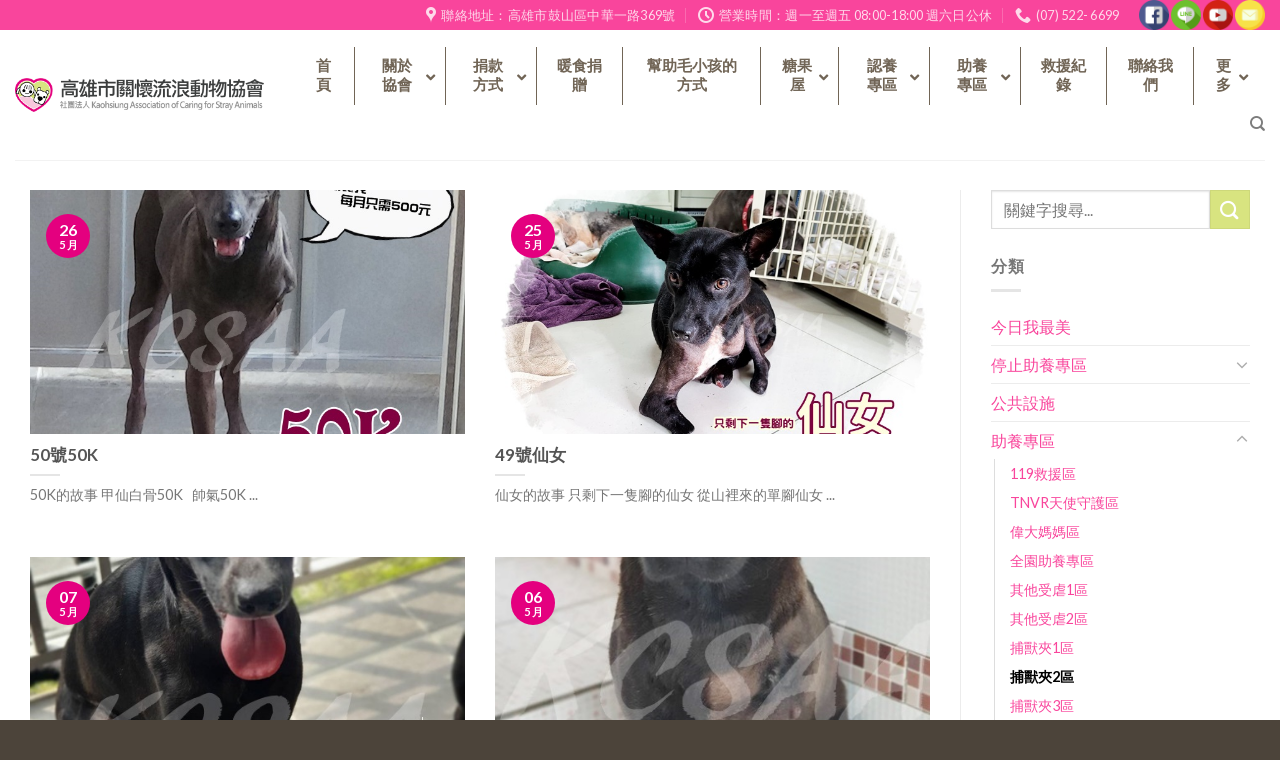

--- FILE ---
content_type: text/html; charset=UTF-8
request_url: https://kcsaa.org.tw/category/support-raise/catcher-sec/
body_size: 23633
content:
<!DOCTYPE html>
<!--[if IE 9 ]> <html lang="zh-TW" class="ie9 loading-site no-js"> <![endif]-->
<!--[if IE 8 ]> <html lang="zh-TW" class="ie8 loading-site no-js"> <![endif]-->
<!--[if (gte IE 9)|!(IE)]><!--><html lang="zh-TW" class="loading-site no-js"> <!--<![endif]-->
<head>
	<meta charset="UTF-8" />
	<link rel="profile" href="https://gmpg.org/xfn/11" />
	<link rel="pingback" href="https://kcsaa.org.tw/xmlrpc.php" />

	<script>(function(html){html.className = html.className.replace(/\bno-js\b/,'js')})(document.documentElement);</script>
<title>捕獸夾2區 &#8211; 高雄市關懷流浪動物協會</title>
<meta name='robots' content='max-image-preview:large' />
	<style>img:is([sizes="auto" i], [sizes^="auto," i]) { contain-intrinsic-size: 3000px 1500px }</style>
	<meta name="viewport" content="width=device-width, initial-scale=1, maximum-scale=1" /><link rel='dns-prefetch' href='//maps.googleapis.com' />
<link rel='dns-prefetch' href='//cdn.jsdelivr.net' />
<link rel='dns-prefetch' href='//fonts.googleapis.com' />
<link href='https://fonts.gstatic.com' crossorigin rel='preconnect' />
<link rel="alternate" type="application/rss+xml" title="訂閱《高雄市關懷流浪動物協會》&raquo; 資訊提供" href="https://kcsaa.org.tw/feed/" />
<link rel="alternate" type="application/rss+xml" title="訂閱《高雄市關懷流浪動物協會》&raquo; 留言的資訊提供" href="https://kcsaa.org.tw/comments/feed/" />
<link rel="alternate" type="application/rss+xml" title="訂閱《高雄市關懷流浪動物協會》&raquo; 分類〈捕獸夾2區〉的資訊提供" href="https://kcsaa.org.tw/category/support-raise/catcher-sec/feed/" />
<link rel="prefetch" href="https://kcsaa.org.tw/wp-content/themes/flatsome/assets/js/chunk.countup.fe2c1016.js" />
<link rel="prefetch" href="https://kcsaa.org.tw/wp-content/themes/flatsome/assets/js/chunk.sticky-sidebar.a58a6557.js" />
<link rel="prefetch" href="https://kcsaa.org.tw/wp-content/themes/flatsome/assets/js/chunk.tooltips.29144c1c.js" />
<link rel="prefetch" href="https://kcsaa.org.tw/wp-content/themes/flatsome/assets/js/chunk.vendors-popups.947eca5c.js" />
<link rel="prefetch" href="https://kcsaa.org.tw/wp-content/themes/flatsome/assets/js/chunk.vendors-slider.f0d2cbc9.js" />
<style id='wp-emoji-styles-inline-css' type='text/css'>

	img.wp-smiley, img.emoji {
		display: inline !important;
		border: none !important;
		box-shadow: none !important;
		height: 1em !important;
		width: 1em !important;
		margin: 0 0.07em !important;
		vertical-align: -0.1em !important;
		background: none !important;
		padding: 0 !important;
	}
</style>
<style id='wp-block-library-inline-css' type='text/css'>
:root{--wp-admin-theme-color:#007cba;--wp-admin-theme-color--rgb:0,124,186;--wp-admin-theme-color-darker-10:#006ba1;--wp-admin-theme-color-darker-10--rgb:0,107,161;--wp-admin-theme-color-darker-20:#005a87;--wp-admin-theme-color-darker-20--rgb:0,90,135;--wp-admin-border-width-focus:2px;--wp-block-synced-color:#7a00df;--wp-block-synced-color--rgb:122,0,223;--wp-bound-block-color:var(--wp-block-synced-color)}@media (min-resolution:192dpi){:root{--wp-admin-border-width-focus:1.5px}}.wp-element-button{cursor:pointer}:root{--wp--preset--font-size--normal:16px;--wp--preset--font-size--huge:42px}:root .has-very-light-gray-background-color{background-color:#eee}:root .has-very-dark-gray-background-color{background-color:#313131}:root .has-very-light-gray-color{color:#eee}:root .has-very-dark-gray-color{color:#313131}:root .has-vivid-green-cyan-to-vivid-cyan-blue-gradient-background{background:linear-gradient(135deg,#00d084,#0693e3)}:root .has-purple-crush-gradient-background{background:linear-gradient(135deg,#34e2e4,#4721fb 50%,#ab1dfe)}:root .has-hazy-dawn-gradient-background{background:linear-gradient(135deg,#faaca8,#dad0ec)}:root .has-subdued-olive-gradient-background{background:linear-gradient(135deg,#fafae1,#67a671)}:root .has-atomic-cream-gradient-background{background:linear-gradient(135deg,#fdd79a,#004a59)}:root .has-nightshade-gradient-background{background:linear-gradient(135deg,#330968,#31cdcf)}:root .has-midnight-gradient-background{background:linear-gradient(135deg,#020381,#2874fc)}.has-regular-font-size{font-size:1em}.has-larger-font-size{font-size:2.625em}.has-normal-font-size{font-size:var(--wp--preset--font-size--normal)}.has-huge-font-size{font-size:var(--wp--preset--font-size--huge)}.has-text-align-center{text-align:center}.has-text-align-left{text-align:left}.has-text-align-right{text-align:right}#end-resizable-editor-section{display:none}.aligncenter{clear:both}.items-justified-left{justify-content:flex-start}.items-justified-center{justify-content:center}.items-justified-right{justify-content:flex-end}.items-justified-space-between{justify-content:space-between}.screen-reader-text{border:0;clip:rect(1px,1px,1px,1px);clip-path:inset(50%);height:1px;margin:-1px;overflow:hidden;padding:0;position:absolute;width:1px;word-wrap:normal!important}.screen-reader-text:focus{background-color:#ddd;clip:auto!important;clip-path:none;color:#444;display:block;font-size:1em;height:auto;left:5px;line-height:normal;padding:15px 23px 14px;text-decoration:none;top:5px;width:auto;z-index:100000}html :where(.has-border-color){border-style:solid}html :where([style*=border-top-color]){border-top-style:solid}html :where([style*=border-right-color]){border-right-style:solid}html :where([style*=border-bottom-color]){border-bottom-style:solid}html :where([style*=border-left-color]){border-left-style:solid}html :where([style*=border-width]){border-style:solid}html :where([style*=border-top-width]){border-top-style:solid}html :where([style*=border-right-width]){border-right-style:solid}html :where([style*=border-bottom-width]){border-bottom-style:solid}html :where([style*=border-left-width]){border-left-style:solid}html :where(img[class*=wp-image-]){height:auto;max-width:100%}:where(figure){margin:0 0 1em}html :where(.is-position-sticky){--wp-admin--admin-bar--position-offset:var(--wp-admin--admin-bar--height,0px)}@media screen and (max-width:600px){html :where(.is-position-sticky){--wp-admin--admin-bar--position-offset:0px}}
</style>
<link rel='stylesheet' id='dashicons-css' href='https://kcsaa.org.tw/wp-includes/css/dashicons.min.css?ver=6.7.4' type='text/css' media='all' />
<link rel='stylesheet' id='essgrid-blocks-editor-css-css' href='https://kcsaa.org.tw/wp-content/plugins/essential-grid/public/includes/builders/gutenberg/build/index.css?ver=1765884282' type='text/css' media='all' />
<style id='classic-theme-styles-inline-css' type='text/css'>
/*! This file is auto-generated */
.wp-block-button__link{color:#fff;background-color:#32373c;border-radius:9999px;box-shadow:none;text-decoration:none;padding:calc(.667em + 2px) calc(1.333em + 2px);font-size:1.125em}.wp-block-file__button{background:#32373c;color:#fff;text-decoration:none}
</style>
<link rel='stylesheet' id='contact-form-7-css' href='https://kcsaa.org.tw/wp-content/plugins/contact-form-7/includes/css/styles.css?ver=5.1.9' type='text/css' media='all' />
<link rel='stylesheet' id='rs-plugin-settings-css' href='https://kcsaa.org.tw/wp-content/plugins/revslider/public/assets/css/rs6.css?ver=6.1.8' type='text/css' media='all' />
<style id='rs-plugin-settings-inline-css' type='text/css'>
#rs-demo-id {}
</style>
<link rel='stylesheet' id='tp-fontello-css' href='https://kcsaa.org.tw/wp-content/plugins/essential-grid/public/assets/font/fontello/css/fontello.css?ver=3.1.10' type='text/css' media='all' />
<link rel='stylesheet' id='esg-plugin-settings-css' href='https://kcsaa.org.tw/wp-content/plugins/essential-grid/public/assets/css/settings.css?ver=3.1.10' type='text/css' media='all' />
<link rel='stylesheet' id='ubermenu-css' href='https://kcsaa.org.tw/wp-content/plugins/ubermenu/pro/assets/css/ubermenu.min.css?ver=3.4.1.1' type='text/css' media='all' />
<link rel='stylesheet' id='ubermenu-font-awesome-all-css' href='https://kcsaa.org.tw/wp-content/plugins/ubermenu/assets/fontawesome/css/all.min.css?ver=6.7.4' type='text/css' media='all' />
<link rel='stylesheet' id='flatsome-main-css' href='https://kcsaa.org.tw/wp-content/themes/flatsome/assets/css/flatsome.css?ver=3.15.3' type='text/css' media='all' />
<style id='flatsome-main-inline-css' type='text/css'>
@font-face {
				font-family: "fl-icons";
				font-display: block;
				src: url(https://kcsaa.org.tw/wp-content/themes/flatsome/assets/css/icons/fl-icons.eot?v=3.15.3);
				src:
					url(https://kcsaa.org.tw/wp-content/themes/flatsome/assets/css/icons/fl-icons.eot#iefix?v=3.15.3) format("embedded-opentype"),
					url(https://kcsaa.org.tw/wp-content/themes/flatsome/assets/css/icons/fl-icons.woff2?v=3.15.3) format("woff2"),
					url(https://kcsaa.org.tw/wp-content/themes/flatsome/assets/css/icons/fl-icons.ttf?v=3.15.3) format("truetype"),
					url(https://kcsaa.org.tw/wp-content/themes/flatsome/assets/css/icons/fl-icons.woff?v=3.15.3) format("woff"),
					url(https://kcsaa.org.tw/wp-content/themes/flatsome/assets/css/icons/fl-icons.svg?v=3.15.3#fl-icons) format("svg");
			}
</style>
<link rel='stylesheet' id='flatsome-style-css' href='https://kcsaa.org.tw/wp-content/themes/flatsome-child/style.css?ver=3.0' type='text/css' media='all' />
<link rel='stylesheet' id='wp-add-custom-css-css' href='https://kcsaa.org.tw?display_custom_css=css&#038;ver=6.7.4' type='text/css' media='all' />
<link rel='stylesheet' id='flatsome-googlefonts-css' href='//fonts.googleapis.com/css?family=Lato%3Aregular%2C700%2C400%2C700%7CDancing+Script%3Aregular%2C400&#038;display=swap&#038;ver=3.9' type='text/css' media='all' />
<script type="text/javascript" src="https://kcsaa.org.tw/wp-includes/js/jquery/jquery.min.js?ver=3.7.1" id="jquery-core-js"></script>
<script type="text/javascript" src="https://kcsaa.org.tw/wp-includes/js/jquery/jquery-migrate.min.js?ver=3.4.1" id="jquery-migrate-js" defer></script>
<script type="text/javascript" src="https://kcsaa.org.tw/wp-content/plugins/revslider/public/assets/js/rs6.min.js?ver=6.1.8" id="revmin-js" defer></script>
<script type="text/javascript" id="tp-tools-js-before">
/* <![CDATA[ */
window.ESG ??={};ESG.E ??={};ESG.E.site_url='https://kcsaa.org.tw';ESG.E.plugin_url='https://kcsaa.org.tw/wp-content/plugins/essential-grid/';ESG.E.ajax_url='https://kcsaa.org.tw/wp-admin/admin-ajax.php';ESG.E.nonce='1df8906c68';ESG.E.tptools=true;ESG.E.waitTptFunc ??=[];ESG.F ??={};ESG.F.waitTpt=() =>{if ( typeof jQuery==='undefined' ||!window?._tpt?.regResource ||!ESG?.E?.plugin_url ||(!ESG.E.tptools && !window?.SR7?.E?.plugin_url) ) return setTimeout(ESG.F.waitTpt,29);if (!window._tpt.gsap) window._tpt.regResource({id:'tpgsap',url:ESG.E.tptools && ESG.E.plugin_url+'public/assets/js/libs/tpgsap.js' ||SR7.E.plugin_url + 'public/js/libs/tpgsap.js'});_tpt.checkResources(['tpgsap']).then(() =>{if (window.tpGS && !_tpt?.Back){_tpt.eases=tpGS.eases;Object.keys(_tpt.eases).forEach((e) => {_tpt[e] ===undefined && (_tpt[e]=tpGS[e])});}ESG.E.waitTptFunc.forEach((f) =>{typeof f ==='function' && f();});ESG.E.waitTptFunc=[];});}
/* ]]> */
</script>
<script type="text/javascript" src="https://kcsaa.org.tw/wp-content/plugins/essential-grid/public/assets/js/libs/tptools.js?ver=6.7.36" id="tp-tools-js" async="async" data-wp-strategy="async"></script>
<link rel="https://api.w.org/" href="https://kcsaa.org.tw/wp-json/" /><link rel="alternate" title="JSON" type="application/json" href="https://kcsaa.org.tw/wp-json/wp/v2/categories/89" /><link rel="EditURI" type="application/rsd+xml" title="RSD" href="https://kcsaa.org.tw/xmlrpc.php?rsd" />
<meta name="generator" content="WordPress 6.7.4" />
<!-- start Simple Custom CSS and JS -->
<!-- Global site tag (gtag.js) - Google Analytics -->
<script async src="https://www.googletagmanager.com/gtag/js?id=G-HX9G0K8436"></script>
<script>
  window.dataLayer = window.dataLayer || [];
  function gtag(){dataLayer.push(arguments);}
  gtag('js', new Date());

  gtag('config', 'G-HX9G0K8436');
</script><!-- end Simple Custom CSS and JS -->
<!-- start Simple Custom CSS and JS -->
<script type="text/javascript">
 

</script>
<!-- end Simple Custom CSS and JS -->
<style id="ubermenu-custom-generated-css">
/** Font Awesome 4 Compatibility **/
.fa{font-style:normal;font-variant:normal;font-weight:normal;font-family:FontAwesome;}

/** UberMenu Custom Menu Styles (Customizer) **/
/* main */
 .ubermenu-main .ubermenu-item.ubermenu-active > .ubermenu-submenu-drop.ubermenu-submenu-type-mega { overflow:visible; }
 .ubermenu-main.ubermenu-transition-fade .ubermenu-item .ubermenu-submenu-drop { margin-top:0; }
 .ubermenu-main .ubermenu-item-level-0 > .ubermenu-target { font-size:15px; color:#716556; border-left:1px solid #716556; }
 .ubermenu-main .ubermenu-nav .ubermenu-item.ubermenu-item-level-0 > .ubermenu-target { font-weight:bold; }
 .ubermenu.ubermenu-main .ubermenu-item-level-0:hover > .ubermenu-target, .ubermenu-main .ubermenu-item-level-0.ubermenu-active > .ubermenu-target { color:#aa9b81; }
 .ubermenu-main .ubermenu-item-level-0.ubermenu-current-menu-item > .ubermenu-target, .ubermenu-main .ubermenu-item-level-0.ubermenu-current-menu-parent > .ubermenu-target, .ubermenu-main .ubermenu-item-level-0.ubermenu-current-menu-ancestor > .ubermenu-target { color:#aa9b81; }
 .ubermenu-main .ubermenu-item-level-0 > .ubermenu-target, .ubermenu-main .ubermenu-item-level-0 > .ubermenu-custom-content.ubermenu-custom-content-padded { padding-top:10px; padding-bottom:10px; }
 .ubermenu-main .ubermenu-submenu.ubermenu-submenu-drop { background-color:#e4007f; }
 .ubermenu-main .ubermenu-submenu .ubermenu-highlight { color:#ffffff; }
 .ubermenu-responsive-toggle-main, .ubermenu-main, .ubermenu-main .ubermenu-target, .ubermenu-main .ubermenu-nav .ubermenu-item-level-0 .ubermenu-target { font-family:Microsoft Jhenghei; }


/** UberMenu Custom Menu Item Styles (Menu Item Settings) **/
/* 13 */     .ubermenu .ubermenu-submenu.ubermenu-submenu-id-13 .ubermenu-target, .ubermenu .ubermenu-submenu.ubermenu-submenu-id-13 .ubermenu-target > .ubermenu-target-description { color:#ffffff; }
/* 9 */      .ubermenu .ubermenu-submenu.ubermenu-submenu-id-9 .ubermenu-target, .ubermenu .ubermenu-submenu.ubermenu-submenu-id-9 .ubermenu-target > .ubermenu-target-description { color:#ffffff; }
/* 15922 */  .ubermenu .ubermenu-submenu.ubermenu-submenu-id-15922 .ubermenu-target, .ubermenu .ubermenu-submenu.ubermenu-submenu-id-15922 .ubermenu-target > .ubermenu-target-description { color:#ffffff; }
/* 12498 */  .ubermenu .ubermenu-submenu.ubermenu-submenu-id-12498 .ubermenu-target, .ubermenu .ubermenu-submenu.ubermenu-submenu-id-12498 .ubermenu-target > .ubermenu-target-description { color:#ffffff; }
/* 46880 */  .ubermenu .ubermenu-item.ubermenu-item-46880 > .ubermenu-target { color:#ffffff; }
/* 46881 */  .ubermenu .ubermenu-item.ubermenu-item-46881 > .ubermenu-target { color:#ffffff; }
/* 51734 */  .ubermenu .ubermenu-item.ubermenu-item-51734 > .ubermenu-target { color:#ffffff; }
/* 51733 */  .ubermenu .ubermenu-item.ubermenu-item-51733 > .ubermenu-target { color:#ffffff; }
/* 51789 */  .ubermenu .ubermenu-item.ubermenu-item-51789 > .ubermenu-target { color:#ffffff; }

/* Status: Loaded from Transient */

</style><style>.bg{opacity: 0; transition: opacity 1s; -webkit-transition: opacity 1s;} .bg-loaded{opacity: 1;}</style><!--[if IE]><link rel="stylesheet" type="text/css" href="https://kcsaa.org.tw/wp-content/themes/flatsome/assets/css/ie-fallback.css"><script src="//cdnjs.cloudflare.com/ajax/libs/html5shiv/3.6.1/html5shiv.js"></script><script>var head = document.getElementsByTagName('head')[0],style = document.createElement('style');style.type = 'text/css';style.styleSheet.cssText = ':before,:after{content:none !important';head.appendChild(style);setTimeout(function(){head.removeChild(style);}, 0);</script><script src="https://kcsaa.org.tw/wp-content/themes/flatsome/assets/libs/ie-flexibility.js"></script><![endif]--><meta name="generator" content="Elementor 3.28.3; features: additional_custom_breakpoints, e_local_google_fonts; settings: css_print_method-external, google_font-enabled, font_display-auto">
			<style>
				.e-con.e-parent:nth-of-type(n+4):not(.e-lazyloaded):not(.e-no-lazyload),
				.e-con.e-parent:nth-of-type(n+4):not(.e-lazyloaded):not(.e-no-lazyload) * {
					background-image: none !important;
				}
				@media screen and (max-height: 1024px) {
					.e-con.e-parent:nth-of-type(n+3):not(.e-lazyloaded):not(.e-no-lazyload),
					.e-con.e-parent:nth-of-type(n+3):not(.e-lazyloaded):not(.e-no-lazyload) * {
						background-image: none !important;
					}
				}
				@media screen and (max-height: 640px) {
					.e-con.e-parent:nth-of-type(n+2):not(.e-lazyloaded):not(.e-no-lazyload),
					.e-con.e-parent:nth-of-type(n+2):not(.e-lazyloaded):not(.e-no-lazyload) * {
						background-image: none !important;
					}
				}
			</style>
			<meta name="generator" content="Powered by Slider Revolution 6.1.8 - responsive, Mobile-Friendly Slider Plugin for WordPress with comfortable drag and drop interface." />
<script type="text/javascript">function setREVStartSize(e){			
			try {								
				var pw = document.getElementById(e.c).parentNode.offsetWidth,
					newh;
				pw = pw===0 || isNaN(pw) ? window.innerWidth : pw;
				e.tabw = e.tabw===undefined ? 0 : parseInt(e.tabw);
				e.thumbw = e.thumbw===undefined ? 0 : parseInt(e.thumbw);
				e.tabh = e.tabh===undefined ? 0 : parseInt(e.tabh);
				e.thumbh = e.thumbh===undefined ? 0 : parseInt(e.thumbh);
				e.tabhide = e.tabhide===undefined ? 0 : parseInt(e.tabhide);
				e.thumbhide = e.thumbhide===undefined ? 0 : parseInt(e.thumbhide);
				e.mh = e.mh===undefined || e.mh=="" || e.mh==="auto" ? 0 : parseInt(e.mh,0);		
				if(e.layout==="fullscreen" || e.l==="fullscreen") 						
					newh = Math.max(e.mh,window.innerHeight);				
				else{					
					e.gw = Array.isArray(e.gw) ? e.gw : [e.gw];
					for (var i in e.rl) if (e.gw[i]===undefined || e.gw[i]===0) e.gw[i] = e.gw[i-1];					
					e.gh = e.el===undefined || e.el==="" || (Array.isArray(e.el) && e.el.length==0)? e.gh : e.el;
					e.gh = Array.isArray(e.gh) ? e.gh : [e.gh];
					for (var i in e.rl) if (e.gh[i]===undefined || e.gh[i]===0) e.gh[i] = e.gh[i-1];
										
					var nl = new Array(e.rl.length),
						ix = 0,						
						sl;					
					e.tabw = e.tabhide>=pw ? 0 : e.tabw;
					e.thumbw = e.thumbhide>=pw ? 0 : e.thumbw;
					e.tabh = e.tabhide>=pw ? 0 : e.tabh;
					e.thumbh = e.thumbhide>=pw ? 0 : e.thumbh;					
					for (var i in e.rl) nl[i] = e.rl[i]<window.innerWidth ? 0 : e.rl[i];
					sl = nl[0];									
					for (var i in nl) if (sl>nl[i] && nl[i]>0) { sl = nl[i]; ix=i;}															
					var m = pw>(e.gw[ix]+e.tabw+e.thumbw) ? 1 : (pw-(e.tabw+e.thumbw)) / (e.gw[ix]);					

					newh =  (e.type==="carousel" && e.justify==="true" ? e.gh[ix] : (e.gh[ix] * m)) + (e.tabh + e.thumbh);
				}			
				
				if(window.rs_init_css===undefined) window.rs_init_css = document.head.appendChild(document.createElement("style"));					
				document.getElementById(e.c).height = newh;
				window.rs_init_css.innerHTML += "#"+e.c+"_wrapper { height: "+newh+"px }";				
			} catch(e){
				console.log("Failure at Presize of Slider:" + e)
			}					   
		  };</script>
<style id="custom-css" type="text/css">:root {--primary-color: #e4007f;}.full-width .ubermenu-nav, .container, .row{max-width: 1250px}.row.row-collapse{max-width: 1220px}.row.row-small{max-width: 1242.5px}.row.row-large{max-width: 1280px}.header-main{height: 130px}#logo img{max-height: 130px}#logo{width:296px;}.header-bottom{min-height: 55px}.header-top{min-height: 30px}.transparent .header-main{height: 90px}.transparent #logo img{max-height: 90px}.has-transparent + .page-title:first-of-type,.has-transparent + #main > .page-title,.has-transparent + #main > div > .page-title,.has-transparent + #main .page-header-wrapper:first-of-type .page-title{padding-top: 120px;}.header.show-on-scroll,.stuck .header-main{height:70px!important}.stuck #logo img{max-height: 70px!important}.header-bottom {background-color: #f1f1f1}.header-bottom-nav > li > a{line-height: 16px }@media (max-width: 549px) {.header-main{height: 70px}#logo img{max-height: 70px}}.header-top{background-color:#f9459c!important;}/* Color */.accordion-title.active, .has-icon-bg .icon .icon-inner,.logo a, .primary.is-underline, .primary.is-link, .badge-outline .badge-inner, .nav-outline > li.active> a,.nav-outline >li.active > a, .cart-icon strong,[data-color='primary'], .is-outline.primary{color: #e4007f;}/* Color !important */[data-text-color="primary"]{color: #e4007f!important;}/* Background Color */[data-text-bg="primary"]{background-color: #e4007f;}/* Background */.scroll-to-bullets a,.featured-title, .label-new.menu-item > a:after, .nav-pagination > li > .current,.nav-pagination > li > span:hover,.nav-pagination > li > a:hover,.has-hover:hover .badge-outline .badge-inner,button[type="submit"], .button.wc-forward:not(.checkout):not(.checkout-button), .button.submit-button, .button.primary:not(.is-outline),.featured-table .title,.is-outline:hover, .has-icon:hover .icon-label,.nav-dropdown-bold .nav-column li > a:hover, .nav-dropdown.nav-dropdown-bold > li > a:hover, .nav-dropdown-bold.dark .nav-column li > a:hover, .nav-dropdown.nav-dropdown-bold.dark > li > a:hover, .header-vertical-menu__opener ,.is-outline:hover, .tagcloud a:hover,.grid-tools a, input[type='submit']:not(.is-form), .box-badge:hover .box-text, input.button.alt,.nav-box > li > a:hover,.nav-box > li.active > a,.nav-pills > li.active > a ,.current-dropdown .cart-icon strong, .cart-icon:hover strong, .nav-line-bottom > li > a:before, .nav-line-grow > li > a:before, .nav-line > li > a:before,.banner, .header-top, .slider-nav-circle .flickity-prev-next-button:hover svg, .slider-nav-circle .flickity-prev-next-button:hover .arrow, .primary.is-outline:hover, .button.primary:not(.is-outline), input[type='submit'].primary, input[type='submit'].primary, input[type='reset'].button, input[type='button'].primary, .badge-inner{background-color: #e4007f;}/* Border */.nav-vertical.nav-tabs > li.active > a,.scroll-to-bullets a.active,.nav-pagination > li > .current,.nav-pagination > li > span:hover,.nav-pagination > li > a:hover,.has-hover:hover .badge-outline .badge-inner,.accordion-title.active,.featured-table,.is-outline:hover, .tagcloud a:hover,blockquote, .has-border, .cart-icon strong:after,.cart-icon strong,.blockUI:before, .processing:before,.loading-spin, .slider-nav-circle .flickity-prev-next-button:hover svg, .slider-nav-circle .flickity-prev-next-button:hover .arrow, .primary.is-outline:hover{border-color: #e4007f}.nav-tabs > li.active > a{border-top-color: #e4007f}.widget_shopping_cart_content .blockUI.blockOverlay:before { border-left-color: #e4007f }.woocommerce-checkout-review-order .blockUI.blockOverlay:before { border-left-color: #e4007f }/* Fill */.slider .flickity-prev-next-button:hover svg,.slider .flickity-prev-next-button:hover .arrow{fill: #e4007f;}/* Background Color */[data-icon-label]:after, .secondary.is-underline:hover,.secondary.is-outline:hover,.icon-label,.button.secondary:not(.is-outline),.button.alt:not(.is-outline), .badge-inner.on-sale, .button.checkout, .single_add_to_cart_button, .current .breadcrumb-step{ background-color:#d8e480; }[data-text-bg="secondary"]{background-color: #d8e480;}/* Color */.secondary.is-underline,.secondary.is-link, .secondary.is-outline,.stars a.active, .star-rating:before, .woocommerce-page .star-rating:before,.star-rating span:before, .color-secondary{color: #d8e480}/* Color !important */[data-text-color="secondary"]{color: #d8e480!important;}/* Border */.secondary.is-outline:hover{border-color:#d8e480}body{font-size: 100%;}@media screen and (max-width: 549px){body{font-size: 100%;}}body{font-family:"Lato", sans-serif}body{font-weight: 400}.nav > li > a {font-family:"Lato", sans-serif;}.mobile-sidebar-levels-2 .nav > li > ul > li > a {font-family:"Lato", sans-serif;}.nav > li > a {font-weight: 700;}.mobile-sidebar-levels-2 .nav > li > ul > li > a {font-weight: 700;}h1,h2,h3,h4,h5,h6,.heading-font, .off-canvas-center .nav-sidebar.nav-vertical > li > a{font-family: "Lato", sans-serif;}h1,h2,h3,h4,h5,h6,.heading-font,.banner h1,.banner h2{font-weight: 700;}.alt-font{font-family: "Dancing Script", sans-serif;}.alt-font{font-weight: 400!important;}a{color: #f9459c;}a:hover{color: #fb87bf;}.tagcloud a:hover{border-color: #fb87bf;background-color: #fb87bf;}.footer-1{background-color: #91826f}.footer-2{background-color: #91826f}.absolute-footer, html{background-color: #4c443a}.label-new.menu-item > a:after{content:"New";}.label-hot.menu-item > a:after{content:"Hot";}.label-sale.menu-item > a:after{content:"Sale";}.label-popular.menu-item > a:after{content:"Popular";}</style><noscript><style id="rocket-lazyload-nojs-css">.rll-youtube-player, [data-lazy-src]{display:none !important;}</style></noscript></head>

<body class="archive category category-catcher-sec category-89 full-width lightbox nav-dropdown-has-arrow nav-dropdown-has-shadow nav-dropdown-has-border elementor-default elementor-kit-51726">


<a class="skip-link screen-reader-text" href="#main">Skip to content</a>

<div id="wrapper">

	
	<header id="header" class="header header-full-width has-sticky sticky-jump">
		<div class="header-wrapper">
			<div id="top-bar" class="header-top hide-for-sticky nav-dark hide-for-medium">
    <div class="flex-row container">
      <div class="flex-col hide-for-medium flex-left">
          <ul class="nav nav-left medium-nav-center nav-small  nav-divided">
                        </ul>
      </div>

      <div class="flex-col hide-for-medium flex-center">
          <ul class="nav nav-center nav-small  nav-divided">
                        </ul>
      </div>

      <div class="flex-col hide-for-medium flex-right">
         <ul class="nav top-bar-nav nav-right nav-small  nav-divided">
              <li class="header-contact-wrapper">
		<ul id="header-contact" class="nav nav-divided nav-uppercase header-contact">
					<li class="">
			  <a target="_blank" rel="noopener noreferrer" href="https://maps.google.com/?q=高雄市鼓山區中華一路369號" title="高雄市鼓山區中華一路369號" class="tooltip">
			  	 <i class="icon-map-pin-fill" style="font-size:16px;"></i>			     <span>
			     	聯絡地址：高雄市鼓山區中華一路369號			     </span>
			  </a>
			</li>
			
					
						<li class="">
			  <a class="tooltip" title="營業時間：週一至週五 08:00-18:00 週六日公休 ">
			  	   <i class="icon-clock" style="font-size:16px;"></i>			        <span>營業時間：週一至週五 08:00-18:00 週六日公休</span>
			  </a>
			 </li>
			
						<li class="">
			  <a href="tel:(07) 522- 6699" class="tooltip" title="(07) 522- 6699">
			     <i class="icon-phone" style="font-size:16px;"></i>			      <span>(07) 522- 6699</span>
			  </a>
			</li>
				</ul>
</li><li class="html custom html_topbar_right"><div class="social-icons-custom">
<a href="https://www.facebook.com/kcsaa/" target="_blank"><img src="data:image/svg+xml,%3Csvg%20xmlns='http://www.w3.org/2000/svg'%20viewBox='0%200%2030%200'%3E%3C/svg%3E" width="30px" data-lazy-src="https://kcsaa.org.tw/wp-content/uploads/2018/12/001-facebook-1-1.png" /><noscript><img src="https://kcsaa.org.tw/wp-content/uploads/2018/12/001-facebook-1-1.png" width="30px" /></noscript></a>
<a href="http://line.naver.jp/ti/p/GJcCO91L-_#~" target="_blank"><img src="data:image/svg+xml,%3Csvg%20xmlns='http://www.w3.org/2000/svg'%20viewBox='0%200%2030%200'%3E%3C/svg%3E" width="30px" data-lazy-src="https://kcsaa.org.tw/wp-content/uploads/2018/12/002-line-1-1.png" /><noscript><img src="https://kcsaa.org.tw/wp-content/uploads/2018/12/002-line-1-1.png" width="30px" /></noscript></a>
<a href="https://www.youtube.com/user/kcsaa3222552/videos" target="_blank"><img src="data:image/svg+xml,%3Csvg%20xmlns='http://www.w3.org/2000/svg'%20viewBox='0%200%2030%200'%3E%3C/svg%3E" width="30px" data-lazy-src="https://kcsaa.org.tw/wp-content/uploads/2018/12/003-youtube-1-1.png" /><noscript><img src="https://kcsaa.org.tw/wp-content/uploads/2018/12/003-youtube-1-1.png" width="30px" /></noscript></a>
<a href="/cdn-cgi/l/email-protection#056e6676646436373737303037456268646c692b666a68" target="_blank"><img src="data:image/svg+xml,%3Csvg%20xmlns='http://www.w3.org/2000/svg'%20viewBox='0%200%2030%200'%3E%3C/svg%3E" width="30px" data-lazy-src="https://kcsaa.org.tw/wp-content/uploads/2018/12/004-mail-1-1.png" /><noscript><img src="https://kcsaa.org.tw/wp-content/uploads/2018/12/004-mail-1-1.png" width="30px" /></noscript></a>
</div></li>          </ul>
      </div>

      
    </div>
</div>
<div id="masthead" class="header-main ">
      <div class="header-inner flex-row container logo-left medium-logo-center" role="navigation">

          <!-- Logo -->
          <div id="logo" class="flex-col logo">
            
<!-- Header logo -->
<a href="https://kcsaa.org.tw/" title="高雄市關懷流浪動物協會" rel="home">
		<img fetchpriority="high" width="800" height="109" src="data:image/svg+xml,%3Csvg%20xmlns='http://www.w3.org/2000/svg'%20viewBox='0%200%20800%20109'%3E%3C/svg%3E" class="header_logo header-logo" alt="高雄市關懷流浪動物協會" data-lazy-src="https://kcsaa.org.tw/wp-content/uploads/2018/12/kcsaa-logo-2.png"/><noscript><img fetchpriority="high" width="800" height="109" src="https://kcsaa.org.tw/wp-content/uploads/2018/12/kcsaa-logo-2.png" class="header_logo header-logo" alt="高雄市關懷流浪動物協會"/></noscript><img  width="800" height="109" src="data:image/svg+xml,%3Csvg%20xmlns='http://www.w3.org/2000/svg'%20viewBox='0%200%20800%20109'%3E%3C/svg%3E" class="header-logo-dark" alt="高雄市關懷流浪動物協會" data-lazy-src="https://kcsaa.org.tw/wp-content/uploads/2018/12/kcsaa-logo-2.png"/><noscript><img  width="800" height="109" src="https://kcsaa.org.tw/wp-content/uploads/2018/12/kcsaa-logo-2.png" class="header-logo-dark" alt="高雄市關懷流浪動物協會"/></noscript></a>
          </div>

          <!-- Mobile Left Elements -->
          <div class="flex-col show-for-medium flex-left">
            <ul class="mobile-nav nav nav-left ">
              <li class="nav-icon has-icon">
  		<a href="#" data-open="#main-menu" data-pos="left" data-bg="main-menu-overlay" data-color="" class="is-small" aria-label="Menu" aria-controls="main-menu" aria-expanded="false">
		
		  <i class="icon-menu" ></i>
		  		</a>
	</li>            </ul>
          </div>

          <!-- Left Elements -->
          <div class="flex-col hide-for-medium flex-left
            flex-grow">
            <ul class="header-nav header-nav-main nav nav-left  nav-uppercase" >
                          </ul>
          </div>

          <!-- Right Elements -->
          <div class="flex-col hide-for-medium flex-right">
            <ul class="header-nav header-nav-main nav nav-right  nav-uppercase">
              <li class="html custom html_topbar_left">
<!-- UberMenu [Configuration:main] [Theme Loc:] [Integration:api] -->
<!-- [UberMenu Responsive Toggle Disabled] [UberMenu Responsive Menu Disabled] --> <nav id="ubermenu-main-2" class="ubermenu ubermenu-nojs ubermenu-main ubermenu-menu-2 ubermenu-responsive-collapse ubermenu-horizontal ubermenu-transition-shift ubermenu-trigger-hover_intent ubermenu-skin-none  ubermenu-bar-align-right ubermenu-items-align-flex ubermenu-bound ubermenu-disable-submenu-scroll ubermenu-sub-indicators ubermenu-retractors-responsive ubermenu-submenu-indicator-closes"><ul id="ubermenu-nav-main-2" class="ubermenu-nav"><li id="menu-item-8" class="ubermenu-item ubermenu-item-type-post_type ubermenu-item-object-page ubermenu-item-home ubermenu-item-8 ubermenu-item-level-0 ubermenu-column ubermenu-column-auto" ><a class="ubermenu-target ubermenu-item-layout-default ubermenu-item-layout-text_only menu-custom" href="https://kcsaa.org.tw/" tabindex="0"><span class="ubermenu-target-title ubermenu-target-text">首頁</span></a></li><li id="menu-item-9" class="ubermenu-item ubermenu-item-type-custom ubermenu-item-object-custom ubermenu-item-has-children ubermenu-item-9 ubermenu-item-level-0 ubermenu-column ubermenu-column-auto ubermenu-has-submenu-drop ubermenu-has-submenu-flyout" ><a class="ubermenu-target ubermenu-item-layout-default ubermenu-item-layout-text_only menu-about" href="#" tabindex="0"><span class="ubermenu-target-title ubermenu-target-text">關於協會</span><i class='ubermenu-sub-indicator fas fa-angle-down'></i></a><ul  class="ubermenu-submenu ubermenu-submenu-id-9 ubermenu-submenu-type-flyout ubermenu-submenu-drop ubermenu-submenu-align-left_edge_item"  ><li id="menu-item-456" class="ubermenu-item ubermenu-item-type-post_type ubermenu-item-object-page ubermenu-item-456 ubermenu-item-auto ubermenu-item-normal ubermenu-item-level-1" ><a class="ubermenu-target ubermenu-item-layout-default ubermenu-item-layout-text_only" href="https://kcsaa.org.tw/%e5%8d%94%e6%9c%83%e5%ae%97%e6%97%a8/"><span class="ubermenu-target-title ubermenu-target-text">協會宗旨</span></a></li><li id="menu-item-1465" class="ubermenu-item ubermenu-item-type-post_type ubermenu-item-object-page ubermenu-item-1465 ubermenu-item-auto ubermenu-item-normal ubermenu-item-level-1" ><a class="ubermenu-target ubermenu-item-layout-default ubermenu-item-layout-text_only" href="https://kcsaa.org.tw/%e5%8d%94%e6%9c%83%e7%8b%97%e8%88%8d/"><span class="ubermenu-target-title ubermenu-target-text">協會狗舍</span></a></li><li id="menu-item-1281" class="ubermenu-item ubermenu-item-type-post_type ubermenu-item-object-page ubermenu-item-1281 ubermenu-item-auto ubermenu-item-normal ubermenu-item-level-1" ><a class="ubermenu-target ubermenu-item-layout-default ubermenu-item-layout-text_only" href="https://kcsaa.org.tw/%e7%be%a9%e5%b7%a5%e6%8b%9b%e5%8b%9f/"><span class="ubermenu-target-title ubermenu-target-text">義工招募</span></a></li><li id="menu-item-592" class="ubermenu-item ubermenu-item-type-post_type ubermenu-item-object-page ubermenu-item-592 ubermenu-item-auto ubermenu-item-normal ubermenu-item-level-1" ><a class="ubermenu-target ubermenu-item-layout-default ubermenu-item-layout-text_only" href="https://kcsaa.org.tw/%e5%8d%94%e6%9c%83%e6%96%b0%e8%81%9e/"><span class="ubermenu-target-title ubermenu-target-text">協會新聞</span></a></li></ul></li><li id="menu-item-60316" class="ubermenu-item ubermenu-item-type-post_type ubermenu-item-object-page ubermenu-item-has-children ubermenu-item-60316 ubermenu-item-level-0 ubermenu-column ubermenu-column-auto ubermenu-has-submenu-drop ubermenu-has-submenu-mega" ><a class="ubermenu-target ubermenu-item-layout-default ubermenu-item-layout-text_only" href="https://kcsaa.org.tw/%e6%8d%90%e6%ac%be%e6%96%b9%e5%bc%8f/" tabindex="0"><span class="ubermenu-target-title ubermenu-target-text">捐款方式</span><i class='ubermenu-sub-indicator fas fa-angle-down'></i></a><ul  class="ubermenu-submenu ubermenu-submenu-id-60316 ubermenu-submenu-type-auto ubermenu-submenu-type-mega ubermenu-submenu-drop ubermenu-submenu-align-full_width"  ><li id="menu-item-60520" class="ubermenu-item ubermenu-item-type-taxonomy ubermenu-item-object-category ubermenu-item-60520 ubermenu-item-auto ubermenu-item-header ubermenu-item-level-1 ubermenu-column ubermenu-column-auto" ><a class="ubermenu-target ubermenu-item-layout-default ubermenu-item-layout-text_only" href="https://kcsaa.org.tw/category/donate-list/%e8%8a%b3%e5%90%8d%e9%8c%84/"><span class="ubermenu-target-title ubermenu-target-text">芳名錄</span></a></li></ul></li><li id="menu-item-59777" class="ubermenu-item ubermenu-item-type-post_type ubermenu-item-object-post ubermenu-item-59777 ubermenu-item-level-0 ubermenu-column ubermenu-column-auto" ><a class="ubermenu-target ubermenu-item-layout-default ubermenu-item-layout-text_only" href="https://kcsaa.org.tw/%e6%9a%96%e9%a3%9f%e6%8d%90%e8%b4%88/" tabindex="0"><span class="ubermenu-target-title ubermenu-target-text">暖食捐贈</span></a></li><li id="menu-item-59847" class="ubermenu-item ubermenu-item-type-post_type ubermenu-item-object-post ubermenu-item-59847 ubermenu-item-level-0 ubermenu-column ubermenu-column-auto" ><a class="ubermenu-target ubermenu-item-layout-default ubermenu-item-layout-text_only" href="https://kcsaa.org.tw/%e5%b9%ab%e5%8a%a9%e6%af%9b%e5%b0%8f%e5%ad%a9%e7%9a%84%e6%96%b9%e5%bc%8f/" tabindex="0"><span class="ubermenu-target-title ubermenu-target-text">幫助毛小孩的方式</span></a></li><li id="menu-item-51718" class="ubermenu-item ubermenu-item-type-custom ubermenu-item-object-custom ubermenu-item-has-children ubermenu-item-51718 ubermenu-item-level-0 ubermenu-column ubermenu-column-auto ubermenu-has-submenu-drop ubermenu-has-submenu-mega" ><a class="ubermenu-target ubermenu-item-layout-default ubermenu-item-layout-text_only" href="https://kcsaa.org.tw/%e7%b3%96%e6%9e%9c%e5%b1%8b%e4%b8%ad%e5%a4%ae%e5%bb%9a%e6%88%bf/" tabindex="0"><span class="ubermenu-target-title ubermenu-target-text">糖果屋</span><i class='ubermenu-sub-indicator fas fa-angle-down'></i></a><ul  class="ubermenu-submenu ubermenu-submenu-id-51718 ubermenu-submenu-type-auto ubermenu-submenu-type-mega ubermenu-submenu-drop ubermenu-submenu-align-full_width"  ><li id="menu-item-51734" class="ubermenu-item ubermenu-item-type-custom ubermenu-item-object-custom ubermenu-item-51734 ubermenu-item-auto ubermenu-item-header ubermenu-item-level-1 ubermenu-column ubermenu-column-auto" ><a class="ubermenu-target ubermenu-item-layout-default ubermenu-item-layout-text_only" href="https://kcsaa.org.tw/%e6%88%bf%e5%9e%8b%e7%b0%a1%e4%bb%8b/"><span class="ubermenu-target-title ubermenu-target-text">房型簡介</span></a></li><li id="menu-item-51733" class="ubermenu-item ubermenu-item-type-custom ubermenu-item-object-custom ubermenu-item-51733 ubermenu-item-auto ubermenu-item-header ubermenu-item-level-1 ubermenu-column ubermenu-column-auto" ><a class="ubermenu-target ubermenu-item-layout-default ubermenu-item-layout-text_only" href="https://kcsaa.org.tw/%e7%b3%96%e6%9e%9c%e5%b1%8b%e4%b8%ad%e5%a4%ae%e5%bb%9a%e6%88%bf/"><span class="ubermenu-target-title ubermenu-target-text">中央廚房</span></a></li><li id="menu-item-51789" class="ubermenu-item ubermenu-item-type-custom ubermenu-item-object-custom ubermenu-item-51789 ubermenu-item-auto ubermenu-item-header ubermenu-item-level-1 ubermenu-column ubermenu-column-auto" ><a class="ubermenu-target ubermenu-item-layout-default ubermenu-item-layout-text_only" href="https://kcsaa.org.tw/%e5%85%ac%e5%85%b1%e8%a8%ad%e6%96%bd/"><span class="ubermenu-target-title ubermenu-target-text">公共設施</span></a></li><li id="menu-item-51856" class="ubermenu-item ubermenu-item-type-custom ubermenu-item-object-custom ubermenu-item-51856 ubermenu-item-auto ubermenu-item-header ubermenu-item-level-1 ubermenu-column ubermenu-column-auto" ><a class="ubermenu-target ubermenu-item-layout-default ubermenu-item-layout-text_only" href="https://kcsaa.org.tw/%e7%b3%96%e6%9e%9c%e5%b1%8b%e9%a3%9f%e5%a0%82/"><span class="ubermenu-target-title ubermenu-target-text">糖果屋食堂</span></a></li></ul></li><li id="menu-item-46878" class="ubermenu-item ubermenu-item-type-post_type ubermenu-item-object-page ubermenu-item-has-children ubermenu-item-46878 ubermenu-item-level-0 ubermenu-column ubermenu-column-auto ubermenu-has-submenu-drop ubermenu-has-submenu-mega" ><a class="ubermenu-target ubermenu-item-layout-default ubermenu-item-layout-text_only" href="https://kcsaa.org.tw/%e8%aa%8d%e9%a4%8a%e5%b0%88%e5%8d%80/" tabindex="0"><span class="ubermenu-target-title ubermenu-target-text">認養專區</span><i class='ubermenu-sub-indicator fas fa-angle-down'></i></a><ul  class="ubermenu-submenu ubermenu-submenu-id-46878 ubermenu-submenu-type-auto ubermenu-submenu-type-mega ubermenu-submenu-drop ubermenu-submenu-align-full_width"  ><li id="menu-item-46880" class="ubermenu-item ubermenu-item-type-post_type ubermenu-item-object-page ubermenu-item-46880 ubermenu-item-auto ubermenu-item-header ubermenu-item-level-1 ubermenu-column ubermenu-column-auto" ><a class="ubermenu-target ubermenu-item-layout-default ubermenu-item-layout-text_only" href="https://kcsaa.org.tw/adoption-dog/"><span class="ubermenu-target-title ubermenu-target-text">汪汪認養</span></a></li><li id="menu-item-46881" class="ubermenu-item ubermenu-item-type-post_type ubermenu-item-object-page ubermenu-item-46881 ubermenu-item-auto ubermenu-item-header ubermenu-item-level-1 ubermenu-column ubermenu-column-auto" ><a class="ubermenu-target ubermenu-item-layout-default ubermenu-item-layout-text_only" href="https://kcsaa.org.tw/adoption-cat/"><span class="ubermenu-target-title ubermenu-target-text">喵喵認養</span></a></li></ul></li><li id="menu-item-12498" class="ubermenu-item ubermenu-item-type-custom ubermenu-item-object-custom ubermenu-item-has-children ubermenu-item-12498 ubermenu-item-level-0 ubermenu-column ubermenu-column-auto ubermenu-has-submenu-drop ubermenu-has-submenu-mega" ><a class="ubermenu-target ubermenu-item-layout-default ubermenu-item-layout-text_only menu-support" href="#" tabindex="0"><span class="ubermenu-target-title ubermenu-target-text">助養專區</span><i class='ubermenu-sub-indicator fas fa-angle-down'></i></a><ul  class="ubermenu-submenu ubermenu-submenu-id-12498 ubermenu-submenu-type-mega ubermenu-submenu-drop ubermenu-submenu-align-full_width ubermenu-autoclear"  ><li id="menu-item-12343" class="ubermenu-item ubermenu-item-type-custom ubermenu-item-object-custom ubermenu-item-12343 ubermenu-item-auto ubermenu-item-header ubermenu-item-level-1 ubermenu-column ubermenu-column-1-4" ><a class="ubermenu-target ubermenu-item-layout-default ubermenu-item-layout-text_only" href="https://kcsaa.org.tw/kc7744/"><span class="ubermenu-target-title ubermenu-target-text">全園助養專區</span></a></li><li id="menu-item-12344" class="ubermenu-item ubermenu-item-type-custom ubermenu-item-object-custom ubermenu-item-12344 ubermenu-item-auto ubermenu-item-header ubermenu-item-level-1 ubermenu-column ubermenu-column-1-4" ><a class="ubermenu-target ubermenu-item-layout-default ubermenu-item-layout-text_only" href="https://kcsaa.org.tw/qishan/"><span class="ubermenu-target-title ubermenu-target-text">旗山繁殖場助養專區</span></a></li><li id="menu-item-12345" class="ubermenu-item ubermenu-item-type-custom ubermenu-item-object-custom ubermenu-item-12345 ubermenu-item-auto ubermenu-item-header ubermenu-item-level-1 ubermenu-column ubermenu-column-1-4" ><a class="ubermenu-target ubermenu-item-layout-default ubermenu-item-layout-text_only" href="https://kcsaa.org.tw/tnvr/"><span class="ubermenu-target-title ubermenu-target-text">TNVR天使守護區</span></a></li><li id="menu-item-12346" class="ubermenu-item ubermenu-item-type-custom ubermenu-item-object-custom ubermenu-item-12346 ubermenu-item-auto ubermenu-item-header ubermenu-item-level-1 ubermenu-column ubermenu-column-1-4" ><a class="ubermenu-target ubermenu-item-layout-default ubermenu-item-layout-text_only" href="https://kcsaa.org.tw/oneonenine/"><span class="ubermenu-target-title ubermenu-target-text">119救援區</span></a></li><li id="menu-item-33926" class="ubermenu-item ubermenu-item-type-post_type ubermenu-item-object-page ubermenu-item-33926 ubermenu-item-auto ubermenu-item-header ubermenu-item-level-1 ubermenu-column ubermenu-column-1-4" ><a class="ubermenu-target ubermenu-item-layout-default ubermenu-item-layout-text_only" href="https://kcsaa.org.tw/caring-meat/"><span class="ubermenu-target-title ubermenu-target-text">香肉店受虐區</span></a></li><li id="menu-item-12348" class="ubermenu-item ubermenu-item-type-custom ubermenu-item-object-custom ubermenu-item-12348 ubermenu-item-auto ubermenu-item-header ubermenu-item-level-1 ubermenu-column ubermenu-column-1-4" ><a class="ubermenu-target ubermenu-item-layout-default ubermenu-item-layout-text_only" href="https://kcsaa.org.tw/angel/"><span class="ubermenu-target-title ubermenu-target-text">繁殖場小天使</span></a></li><li id="menu-item-12357" class="ubermenu-item ubermenu-item-type-custom ubermenu-item-object-custom ubermenu-item-12357 ubermenu-item-auto ubermenu-item-header ubermenu-item-level-1 ubermenu-column ubermenu-column-1-4" ><a class="ubermenu-target ubermenu-item-layout-default ubermenu-item-layout-text_only" href="https://kcsaa.org.tw/serious-illness/"><span class="ubermenu-target-title ubermenu-target-text">重病區</span></a></li><li id="menu-item-12359" class="ubermenu-item ubermenu-item-type-custom ubermenu-item-object-custom ubermenu-item-12359 ubermenu-item-auto ubermenu-item-header ubermenu-item-level-1 ubermenu-column ubermenu-column-1-4" ><a class="ubermenu-target ubermenu-item-layout-default ubermenu-item-layout-text_only" href="https://kcsaa.org.tw/aids/"><span class="ubermenu-target-title ubermenu-target-text">菜花重病區</span></a></li><li id="menu-item-33975" class="ubermenu-item ubermenu-item-type-post_type ubermenu-item-object-page ubermenu-item-33975 ubermenu-item-auto ubermenu-item-header ubermenu-item-level-1 ubermenu-column ubermenu-column-1-4" ><a class="ubermenu-target ubermenu-item-layout-default ubermenu-item-layout-text_only" href="https://kcsaa.org.tw/high-way/"><span class="ubermenu-target-title ubermenu-target-text">迷失國道區</span></a></li><li id="menu-item-12358" class="ubermenu-item ubermenu-item-type-custom ubermenu-item-object-custom ubermenu-item-12358 ubermenu-item-auto ubermenu-item-header ubermenu-item-level-1 ubermenu-column ubermenu-column-1-4" ><a class="ubermenu-target ubermenu-item-layout-default ubermenu-item-layout-text_only" href="https://kcsaa.org.tw/drowning/"><span class="ubermenu-target-title ubermenu-target-text">落水區</span></a></li><li id="menu-item-12360" class="ubermenu-item ubermenu-item-type-custom ubermenu-item-object-custom ubermenu-item-12360 ubermenu-item-auto ubermenu-item-header ubermenu-item-level-1 ubermenu-column ubermenu-column-1-4" ><a class="ubermenu-target ubermenu-item-layout-default ubermenu-item-layout-text_only" href="https://kcsaa.org.tw/great-mom/"><span class="ubermenu-target-title ubermenu-target-text">偉大媽媽區</span></a></li><li id="menu-item-13" class="ubermenu-item ubermenu-item-type-custom ubermenu-item-object-custom ubermenu-item-13 ubermenu-item-auto ubermenu-item-header ubermenu-item-level-1 ubermenu-column ubermenu-column-natural" ><a class="ubermenu-target ubermenu-item-layout-default ubermenu-item-layout-text_only" href="https://kcsaa.org.tw/car/"><span class="ubermenu-target-title ubermenu-target-text">車禍區</span></a></li><li id="menu-item-12349" class="ubermenu-item ubermenu-item-type-custom ubermenu-item-object-custom ubermenu-item-12349 ubermenu-item-auto ubermenu-item-header ubermenu-item-level-1 ubermenu-column ubermenu-column-1-4" ><a class="ubermenu-target ubermenu-item-layout-default ubermenu-item-layout-text_only" href="https://kcsaa.org.tw/hosting-abuse/"><span class="ubermenu-target-title ubermenu-target-text">被主人虐待受虐區</span></a></li><li id="menu-item-12355" class="ubermenu-item ubermenu-item-type-custom ubermenu-item-object-custom ubermenu-item-12355 ubermenu-item-auto ubermenu-item-header ubermenu-item-level-1 ubermenu-column ubermenu-column-1-4" ><a class="ubermenu-target ubermenu-item-layout-default ubermenu-item-layout-text_only" href="https://kcsaa.org.tw/abandon/"><span class="ubermenu-target-title ubermenu-target-text">被主人惡意遺棄區</span></a></li><li id="menu-item-12356" class="ubermenu-item ubermenu-item-type-custom ubermenu-item-object-custom ubermenu-item-12356 ubermenu-item-auto ubermenu-item-header ubermenu-item-level-1 ubermenu-column ubermenu-column-1-4" ><a class="ubermenu-target ubermenu-item-layout-default ubermenu-item-layout-text_only" href="https://kcsaa.org.tw/other/"><span class="ubermenu-target-title ubermenu-target-text">其他受虐區</span></a></li><li id="menu-item-12354" class="ubermenu-item ubermenu-item-type-custom ubermenu-item-object-custom ubermenu-item-12354 ubermenu-item-auto ubermenu-item-header ubermenu-item-level-1 ubermenu-column ubermenu-column-1-4" ><a class="ubermenu-target ubermenu-item-layout-default ubermenu-item-layout-text_only" href="https://kcsaa.org.tw/blindness/"><span class="ubermenu-target-title ubermenu-target-text">瞎眼寶貝</span></a></li><li id="menu-item-12363" class="ubermenu-item ubermenu-item-type-custom ubermenu-item-object-custom ubermenu-item-12363 ubermenu-item-auto ubermenu-item-header ubermenu-item-level-1 ubermenu-column ubermenu-column-1-4" ><a class="ubermenu-target ubermenu-item-layout-default ubermenu-item-layout-text_only" href="https://kcsaa.org.tw/catcher/"><span class="ubermenu-target-title ubermenu-target-text">捕獸夾區(山豬吊)</span></a></li><li id="menu-item-12374" class="ubermenu-item ubermenu-item-type-custom ubermenu-item-object-custom ubermenu-item-12374 ubermenu-item-auto ubermenu-item-header ubermenu-item-level-1 ubermenu-column ubermenu-column-1-4" ><a class="ubermenu-target ubermenu-item-layout-default ubermenu-item-layout-text_only" href="https://kcsaa.org.tw/shelter/"><span class="ubermenu-target-title ubermenu-target-text">收容所區</span></a></li><li id="menu-item-12375" class="ubermenu-item ubermenu-item-type-custom ubermenu-item-object-custom ubermenu-item-12375 ubermenu-item-auto ubermenu-item-header ubermenu-item-level-1 ubermenu-column ubermenu-column-1-4" ><a class="ubermenu-target ubermenu-item-layout-default ubermenu-item-layout-text_only" href="https://kcsaa.org.tw/collar/"><span class="ubermenu-target-title ubermenu-target-text">橡皮筋(項圈)</span></a></li><li id="menu-item-12369" class="ubermenu-item ubermenu-item-type-custom ubermenu-item-object-custom ubermenu-item-12369 ubermenu-item-auto ubermenu-item-header ubermenu-item-level-1 ubermenu-column ubermenu-column-1-4" ><a class="ubermenu-target ubermenu-item-layout-default ubermenu-item-layout-text_only" href="https://kcsaa.org.tw/scald/"><span class="ubermenu-target-title ubermenu-target-text">燙傷重病區</span></a></li><li id="menu-item-12370" class="ubermenu-item ubermenu-item-type-custom ubermenu-item-object-custom ubermenu-item-12370 ubermenu-item-auto ubermenu-item-header ubermenu-item-level-1 ubermenu-column ubermenu-column-1-4" ><a class="ubermenu-target ubermenu-item-layout-default ubermenu-item-layout-text_only" href="https://kcsaa.org.tw/paralysis/"><span class="ubermenu-target-title ubermenu-target-text">癱瘓區</span></a></li><li id="menu-item-12373" class="ubermenu-item ubermenu-item-type-custom ubermenu-item-object-custom ubermenu-item-12373 ubermenu-item-auto ubermenu-item-header ubermenu-item-level-1 ubermenu-column ubermenu-column-1-4" ><a class="ubermenu-target ubermenu-item-layout-default ubermenu-item-layout-text_only" href="https://kcsaa.org.tw/skin-ill/"><span class="ubermenu-target-title ubermenu-target-text">皮膚病區</span></a></li><li id="menu-item-12376" class="ubermenu-item ubermenu-item-type-custom ubermenu-item-object-custom ubermenu-item-12376 ubermenu-item-auto ubermenu-item-header ubermenu-item-level-1 ubermenu-column ubermenu-column-1-4" ><a class="ubermenu-target ubermenu-item-layout-default ubermenu-item-layout-text_only" href="https://kcsaa.org.tw/cat/"><span class="ubermenu-target-title ubermenu-target-text">貓咪助養區</span></a></li></ul></li><li id="menu-item-11" class="ubermenu-item ubermenu-item-type-custom ubermenu-item-object-custom ubermenu-item-11 ubermenu-item-level-0 ubermenu-column ubermenu-column-auto" ><a class="ubermenu-target ubermenu-item-layout-default ubermenu-item-layout-text_only menu-save" href="https://kcsaa.org.tw/rescue/" tabindex="0"><span class="ubermenu-target-title ubermenu-target-text">救援紀錄</span></a></li><li id="menu-item-59860" class="ubermenu-item ubermenu-item-type-post_type ubermenu-item-object-post ubermenu-item-59860 ubermenu-item-level-0 ubermenu-column ubermenu-column-auto" ><a class="ubermenu-target ubermenu-item-layout-default ubermenu-item-layout-text_only" href="https://kcsaa.org.tw/%e8%81%af%e7%b5%a1%e6%88%91%e5%80%91/" tabindex="0"><span class="ubermenu-target-title ubermenu-target-text">聯絡我們</span></a></li><li id="menu-item-15922" class="ubermenu-item ubermenu-item-type-custom ubermenu-item-object-custom ubermenu-item-has-children ubermenu-item-15922 ubermenu-item-level-0 ubermenu-column ubermenu-column-auto ubermenu-has-submenu-drop ubermenu-has-submenu-flyout" ><a class="ubermenu-target ubermenu-item-layout-default ubermenu-item-layout-text_only" href="#" tabindex="0"><span class="ubermenu-target-title ubermenu-target-text">更多</span><i class='ubermenu-sub-indicator fas fa-angle-down'></i></a><ul  class="ubermenu-submenu ubermenu-submenu-id-15922 ubermenu-submenu-type-flyout ubermenu-submenu-drop ubermenu-submenu-align-left_edge_item"  ><li id="menu-item-2444" class="ubermenu-item ubermenu-item-type-custom ubermenu-item-object-custom ubermenu-item-2444 ubermenu-item-auto ubermenu-item-normal ubermenu-item-level-1" ><a class="ubermenu-target ubermenu-item-layout-default ubermenu-item-layout-text_only" href="https://kcsaa.org.tw/category/today-beauty/"><span class="ubermenu-target-title ubermenu-target-text">今日我最美</span></a></li></ul></li></ul></nav>
<!-- End UberMenu -->
</li><li class="header-search header-search-dropdown has-icon has-dropdown menu-item-has-children">
		<a href="#" aria-label="Search" class="is-small"><i class="icon-search" ></i></a>
		<ul class="nav-dropdown nav-dropdown-default">
	 	<li class="header-search-form search-form html relative has-icon">
	<div class="header-search-form-wrapper">
		<div class="searchform-wrapper ux-search-box relative is-normal"><form method="get" class="searchform" action="https://kcsaa.org.tw/" role="search">
		<div class="flex-row relative">
			<div class="flex-col flex-grow">
	   	   <input type="search" class="search-field mb-0" name="s" value="" id="s" placeholder="關鍵字搜尋..." />
			</div>
			<div class="flex-col">
				<button type="submit" class="ux-search-submit submit-button secondary button icon mb-0" aria-label="Submit">
					<i class="icon-search" ></i>				</button>
			</div>
		</div>
    <div class="live-search-results text-left z-top"></div>
</form>
</div>	</div>
</li>	</ul>
</li>
            </ul>
          </div>

          <!-- Mobile Right Elements -->
          <div class="flex-col show-for-medium flex-right">
            <ul class="mobile-nav nav nav-right ">
                          </ul>
          </div>

      </div>
     
            <div class="container"><div class="top-divider full-width"></div></div>
      </div>
	<div id="flatsome-uber-menu" class="header-ubermenu-nav relative hide-for-medium" style="z-index: 9">
		<div class="full-width">
			
<!-- UberMenu [Configuration:main] [Theme Loc:primary] [Integration:api] -->
<!-- [UberMenu Responsive Toggle Disabled] [UberMenu Responsive Menu Disabled] --> <nav id="ubermenu-main-2-primary-2" class="ubermenu ubermenu-nojs ubermenu-main ubermenu-menu-2 ubermenu-loc-primary ubermenu-responsive-collapse ubermenu-horizontal ubermenu-transition-shift ubermenu-trigger-hover_intent ubermenu-skin-none  ubermenu-bar-align-right ubermenu-items-align-flex ubermenu-bound ubermenu-disable-submenu-scroll ubermenu-sub-indicators ubermenu-retractors-responsive ubermenu-submenu-indicator-closes"><ul id="ubermenu-nav-main-2-primary" class="ubermenu-nav"><li class="ubermenu-item ubermenu-item-type-post_type ubermenu-item-object-page ubermenu-item-home ubermenu-item-8 ubermenu-item-level-0 ubermenu-column ubermenu-column-auto" ><a class="ubermenu-target ubermenu-item-layout-default ubermenu-item-layout-text_only menu-custom" href="https://kcsaa.org.tw/" tabindex="0"><span class="ubermenu-target-title ubermenu-target-text">首頁</span></a></li><li class="ubermenu-item ubermenu-item-type-custom ubermenu-item-object-custom ubermenu-item-has-children ubermenu-item-9 ubermenu-item-level-0 ubermenu-column ubermenu-column-auto ubermenu-has-submenu-drop ubermenu-has-submenu-flyout" ><a class="ubermenu-target ubermenu-item-layout-default ubermenu-item-layout-text_only menu-about" href="#" tabindex="0"><span class="ubermenu-target-title ubermenu-target-text">關於協會</span><i class='ubermenu-sub-indicator fas fa-angle-down'></i></a><ul  class="ubermenu-submenu ubermenu-submenu-id-9 ubermenu-submenu-type-flyout ubermenu-submenu-drop ubermenu-submenu-align-left_edge_item"  ><li class="ubermenu-item ubermenu-item-type-post_type ubermenu-item-object-page ubermenu-item-456 ubermenu-item-auto ubermenu-item-normal ubermenu-item-level-1" ><a class="ubermenu-target ubermenu-item-layout-default ubermenu-item-layout-text_only" href="https://kcsaa.org.tw/%e5%8d%94%e6%9c%83%e5%ae%97%e6%97%a8/"><span class="ubermenu-target-title ubermenu-target-text">協會宗旨</span></a></li><li class="ubermenu-item ubermenu-item-type-post_type ubermenu-item-object-page ubermenu-item-1465 ubermenu-item-auto ubermenu-item-normal ubermenu-item-level-1" ><a class="ubermenu-target ubermenu-item-layout-default ubermenu-item-layout-text_only" href="https://kcsaa.org.tw/%e5%8d%94%e6%9c%83%e7%8b%97%e8%88%8d/"><span class="ubermenu-target-title ubermenu-target-text">協會狗舍</span></a></li><li class="ubermenu-item ubermenu-item-type-post_type ubermenu-item-object-page ubermenu-item-1281 ubermenu-item-auto ubermenu-item-normal ubermenu-item-level-1" ><a class="ubermenu-target ubermenu-item-layout-default ubermenu-item-layout-text_only" href="https://kcsaa.org.tw/%e7%be%a9%e5%b7%a5%e6%8b%9b%e5%8b%9f/"><span class="ubermenu-target-title ubermenu-target-text">義工招募</span></a></li><li class="ubermenu-item ubermenu-item-type-post_type ubermenu-item-object-page ubermenu-item-592 ubermenu-item-auto ubermenu-item-normal ubermenu-item-level-1" ><a class="ubermenu-target ubermenu-item-layout-default ubermenu-item-layout-text_only" href="https://kcsaa.org.tw/%e5%8d%94%e6%9c%83%e6%96%b0%e8%81%9e/"><span class="ubermenu-target-title ubermenu-target-text">協會新聞</span></a></li></ul></li><li class="ubermenu-item ubermenu-item-type-post_type ubermenu-item-object-page ubermenu-item-has-children ubermenu-item-60316 ubermenu-item-level-0 ubermenu-column ubermenu-column-auto ubermenu-has-submenu-drop ubermenu-has-submenu-mega" ><a class="ubermenu-target ubermenu-item-layout-default ubermenu-item-layout-text_only" href="https://kcsaa.org.tw/%e6%8d%90%e6%ac%be%e6%96%b9%e5%bc%8f/" tabindex="0"><span class="ubermenu-target-title ubermenu-target-text">捐款方式</span><i class='ubermenu-sub-indicator fas fa-angle-down'></i></a><ul  class="ubermenu-submenu ubermenu-submenu-id-60316 ubermenu-submenu-type-auto ubermenu-submenu-type-mega ubermenu-submenu-drop ubermenu-submenu-align-full_width"  ><li class="ubermenu-item ubermenu-item-type-taxonomy ubermenu-item-object-category ubermenu-item-60520 ubermenu-item-auto ubermenu-item-header ubermenu-item-level-1 ubermenu-column ubermenu-column-auto" ><a class="ubermenu-target ubermenu-item-layout-default ubermenu-item-layout-text_only" href="https://kcsaa.org.tw/category/donate-list/%e8%8a%b3%e5%90%8d%e9%8c%84/"><span class="ubermenu-target-title ubermenu-target-text">芳名錄</span></a></li></ul></li><li class="ubermenu-item ubermenu-item-type-post_type ubermenu-item-object-post ubermenu-item-59777 ubermenu-item-level-0 ubermenu-column ubermenu-column-auto" ><a class="ubermenu-target ubermenu-item-layout-default ubermenu-item-layout-text_only" href="https://kcsaa.org.tw/%e6%9a%96%e9%a3%9f%e6%8d%90%e8%b4%88/" tabindex="0"><span class="ubermenu-target-title ubermenu-target-text">暖食捐贈</span></a></li><li class="ubermenu-item ubermenu-item-type-post_type ubermenu-item-object-post ubermenu-item-59847 ubermenu-item-level-0 ubermenu-column ubermenu-column-auto" ><a class="ubermenu-target ubermenu-item-layout-default ubermenu-item-layout-text_only" href="https://kcsaa.org.tw/%e5%b9%ab%e5%8a%a9%e6%af%9b%e5%b0%8f%e5%ad%a9%e7%9a%84%e6%96%b9%e5%bc%8f/" tabindex="0"><span class="ubermenu-target-title ubermenu-target-text">幫助毛小孩的方式</span></a></li><li class="ubermenu-item ubermenu-item-type-custom ubermenu-item-object-custom ubermenu-item-has-children ubermenu-item-51718 ubermenu-item-level-0 ubermenu-column ubermenu-column-auto ubermenu-has-submenu-drop ubermenu-has-submenu-mega" ><a class="ubermenu-target ubermenu-item-layout-default ubermenu-item-layout-text_only" href="https://kcsaa.org.tw/%e7%b3%96%e6%9e%9c%e5%b1%8b%e4%b8%ad%e5%a4%ae%e5%bb%9a%e6%88%bf/" tabindex="0"><span class="ubermenu-target-title ubermenu-target-text">糖果屋</span><i class='ubermenu-sub-indicator fas fa-angle-down'></i></a><ul  class="ubermenu-submenu ubermenu-submenu-id-51718 ubermenu-submenu-type-auto ubermenu-submenu-type-mega ubermenu-submenu-drop ubermenu-submenu-align-full_width"  ><li class="ubermenu-item ubermenu-item-type-custom ubermenu-item-object-custom ubermenu-item-51734 ubermenu-item-auto ubermenu-item-header ubermenu-item-level-1 ubermenu-column ubermenu-column-auto" ><a class="ubermenu-target ubermenu-item-layout-default ubermenu-item-layout-text_only" href="https://kcsaa.org.tw/%e6%88%bf%e5%9e%8b%e7%b0%a1%e4%bb%8b/"><span class="ubermenu-target-title ubermenu-target-text">房型簡介</span></a></li><li class="ubermenu-item ubermenu-item-type-custom ubermenu-item-object-custom ubermenu-item-51733 ubermenu-item-auto ubermenu-item-header ubermenu-item-level-1 ubermenu-column ubermenu-column-auto" ><a class="ubermenu-target ubermenu-item-layout-default ubermenu-item-layout-text_only" href="https://kcsaa.org.tw/%e7%b3%96%e6%9e%9c%e5%b1%8b%e4%b8%ad%e5%a4%ae%e5%bb%9a%e6%88%bf/"><span class="ubermenu-target-title ubermenu-target-text">中央廚房</span></a></li><li class="ubermenu-item ubermenu-item-type-custom ubermenu-item-object-custom ubermenu-item-51789 ubermenu-item-auto ubermenu-item-header ubermenu-item-level-1 ubermenu-column ubermenu-column-auto" ><a class="ubermenu-target ubermenu-item-layout-default ubermenu-item-layout-text_only" href="https://kcsaa.org.tw/%e5%85%ac%e5%85%b1%e8%a8%ad%e6%96%bd/"><span class="ubermenu-target-title ubermenu-target-text">公共設施</span></a></li><li class="ubermenu-item ubermenu-item-type-custom ubermenu-item-object-custom ubermenu-item-51856 ubermenu-item-auto ubermenu-item-header ubermenu-item-level-1 ubermenu-column ubermenu-column-auto" ><a class="ubermenu-target ubermenu-item-layout-default ubermenu-item-layout-text_only" href="https://kcsaa.org.tw/%e7%b3%96%e6%9e%9c%e5%b1%8b%e9%a3%9f%e5%a0%82/"><span class="ubermenu-target-title ubermenu-target-text">糖果屋食堂</span></a></li></ul></li><li class="ubermenu-item ubermenu-item-type-post_type ubermenu-item-object-page ubermenu-item-has-children ubermenu-item-46878 ubermenu-item-level-0 ubermenu-column ubermenu-column-auto ubermenu-has-submenu-drop ubermenu-has-submenu-mega" ><a class="ubermenu-target ubermenu-item-layout-default ubermenu-item-layout-text_only" href="https://kcsaa.org.tw/%e8%aa%8d%e9%a4%8a%e5%b0%88%e5%8d%80/" tabindex="0"><span class="ubermenu-target-title ubermenu-target-text">認養專區</span><i class='ubermenu-sub-indicator fas fa-angle-down'></i></a><ul  class="ubermenu-submenu ubermenu-submenu-id-46878 ubermenu-submenu-type-auto ubermenu-submenu-type-mega ubermenu-submenu-drop ubermenu-submenu-align-full_width"  ><li class="ubermenu-item ubermenu-item-type-post_type ubermenu-item-object-page ubermenu-item-46880 ubermenu-item-auto ubermenu-item-header ubermenu-item-level-1 ubermenu-column ubermenu-column-auto" ><a class="ubermenu-target ubermenu-item-layout-default ubermenu-item-layout-text_only" href="https://kcsaa.org.tw/adoption-dog/"><span class="ubermenu-target-title ubermenu-target-text">汪汪認養</span></a></li><li class="ubermenu-item ubermenu-item-type-post_type ubermenu-item-object-page ubermenu-item-46881 ubermenu-item-auto ubermenu-item-header ubermenu-item-level-1 ubermenu-column ubermenu-column-auto" ><a class="ubermenu-target ubermenu-item-layout-default ubermenu-item-layout-text_only" href="https://kcsaa.org.tw/adoption-cat/"><span class="ubermenu-target-title ubermenu-target-text">喵喵認養</span></a></li></ul></li><li class="ubermenu-item ubermenu-item-type-custom ubermenu-item-object-custom ubermenu-item-has-children ubermenu-item-12498 ubermenu-item-level-0 ubermenu-column ubermenu-column-auto ubermenu-has-submenu-drop ubermenu-has-submenu-mega" ><a class="ubermenu-target ubermenu-item-layout-default ubermenu-item-layout-text_only menu-support" href="#" tabindex="0"><span class="ubermenu-target-title ubermenu-target-text">助養專區</span><i class='ubermenu-sub-indicator fas fa-angle-down'></i></a><ul  class="ubermenu-submenu ubermenu-submenu-id-12498 ubermenu-submenu-type-mega ubermenu-submenu-drop ubermenu-submenu-align-full_width ubermenu-autoclear"  ><li class="ubermenu-item ubermenu-item-type-custom ubermenu-item-object-custom ubermenu-item-12343 ubermenu-item-auto ubermenu-item-header ubermenu-item-level-1 ubermenu-column ubermenu-column-1-4" ><a class="ubermenu-target ubermenu-item-layout-default ubermenu-item-layout-text_only" href="https://kcsaa.org.tw/kc7744/"><span class="ubermenu-target-title ubermenu-target-text">全園助養專區</span></a></li><li class="ubermenu-item ubermenu-item-type-custom ubermenu-item-object-custom ubermenu-item-12344 ubermenu-item-auto ubermenu-item-header ubermenu-item-level-1 ubermenu-column ubermenu-column-1-4" ><a class="ubermenu-target ubermenu-item-layout-default ubermenu-item-layout-text_only" href="https://kcsaa.org.tw/qishan/"><span class="ubermenu-target-title ubermenu-target-text">旗山繁殖場助養專區</span></a></li><li class="ubermenu-item ubermenu-item-type-custom ubermenu-item-object-custom ubermenu-item-12345 ubermenu-item-auto ubermenu-item-header ubermenu-item-level-1 ubermenu-column ubermenu-column-1-4" ><a class="ubermenu-target ubermenu-item-layout-default ubermenu-item-layout-text_only" href="https://kcsaa.org.tw/tnvr/"><span class="ubermenu-target-title ubermenu-target-text">TNVR天使守護區</span></a></li><li class="ubermenu-item ubermenu-item-type-custom ubermenu-item-object-custom ubermenu-item-12346 ubermenu-item-auto ubermenu-item-header ubermenu-item-level-1 ubermenu-column ubermenu-column-1-4" ><a class="ubermenu-target ubermenu-item-layout-default ubermenu-item-layout-text_only" href="https://kcsaa.org.tw/oneonenine/"><span class="ubermenu-target-title ubermenu-target-text">119救援區</span></a></li><li class="ubermenu-item ubermenu-item-type-post_type ubermenu-item-object-page ubermenu-item-33926 ubermenu-item-auto ubermenu-item-header ubermenu-item-level-1 ubermenu-column ubermenu-column-1-4" ><a class="ubermenu-target ubermenu-item-layout-default ubermenu-item-layout-text_only" href="https://kcsaa.org.tw/caring-meat/"><span class="ubermenu-target-title ubermenu-target-text">香肉店受虐區</span></a></li><li class="ubermenu-item ubermenu-item-type-custom ubermenu-item-object-custom ubermenu-item-12348 ubermenu-item-auto ubermenu-item-header ubermenu-item-level-1 ubermenu-column ubermenu-column-1-4" ><a class="ubermenu-target ubermenu-item-layout-default ubermenu-item-layout-text_only" href="https://kcsaa.org.tw/angel/"><span class="ubermenu-target-title ubermenu-target-text">繁殖場小天使</span></a></li><li class="ubermenu-item ubermenu-item-type-custom ubermenu-item-object-custom ubermenu-item-12357 ubermenu-item-auto ubermenu-item-header ubermenu-item-level-1 ubermenu-column ubermenu-column-1-4" ><a class="ubermenu-target ubermenu-item-layout-default ubermenu-item-layout-text_only" href="https://kcsaa.org.tw/serious-illness/"><span class="ubermenu-target-title ubermenu-target-text">重病區</span></a></li><li class="ubermenu-item ubermenu-item-type-custom ubermenu-item-object-custom ubermenu-item-12359 ubermenu-item-auto ubermenu-item-header ubermenu-item-level-1 ubermenu-column ubermenu-column-1-4" ><a class="ubermenu-target ubermenu-item-layout-default ubermenu-item-layout-text_only" href="https://kcsaa.org.tw/aids/"><span class="ubermenu-target-title ubermenu-target-text">菜花重病區</span></a></li><li class="ubermenu-item ubermenu-item-type-post_type ubermenu-item-object-page ubermenu-item-33975 ubermenu-item-auto ubermenu-item-header ubermenu-item-level-1 ubermenu-column ubermenu-column-1-4" ><a class="ubermenu-target ubermenu-item-layout-default ubermenu-item-layout-text_only" href="https://kcsaa.org.tw/high-way/"><span class="ubermenu-target-title ubermenu-target-text">迷失國道區</span></a></li><li class="ubermenu-item ubermenu-item-type-custom ubermenu-item-object-custom ubermenu-item-12358 ubermenu-item-auto ubermenu-item-header ubermenu-item-level-1 ubermenu-column ubermenu-column-1-4" ><a class="ubermenu-target ubermenu-item-layout-default ubermenu-item-layout-text_only" href="https://kcsaa.org.tw/drowning/"><span class="ubermenu-target-title ubermenu-target-text">落水區</span></a></li><li class="ubermenu-item ubermenu-item-type-custom ubermenu-item-object-custom ubermenu-item-12360 ubermenu-item-auto ubermenu-item-header ubermenu-item-level-1 ubermenu-column ubermenu-column-1-4" ><a class="ubermenu-target ubermenu-item-layout-default ubermenu-item-layout-text_only" href="https://kcsaa.org.tw/great-mom/"><span class="ubermenu-target-title ubermenu-target-text">偉大媽媽區</span></a></li><li class="ubermenu-item ubermenu-item-type-custom ubermenu-item-object-custom ubermenu-item-13 ubermenu-item-auto ubermenu-item-header ubermenu-item-level-1 ubermenu-column ubermenu-column-natural" ><a class="ubermenu-target ubermenu-item-layout-default ubermenu-item-layout-text_only" href="https://kcsaa.org.tw/car/"><span class="ubermenu-target-title ubermenu-target-text">車禍區</span></a></li><li class="ubermenu-item ubermenu-item-type-custom ubermenu-item-object-custom ubermenu-item-12349 ubermenu-item-auto ubermenu-item-header ubermenu-item-level-1 ubermenu-column ubermenu-column-1-4" ><a class="ubermenu-target ubermenu-item-layout-default ubermenu-item-layout-text_only" href="https://kcsaa.org.tw/hosting-abuse/"><span class="ubermenu-target-title ubermenu-target-text">被主人虐待受虐區</span></a></li><li class="ubermenu-item ubermenu-item-type-custom ubermenu-item-object-custom ubermenu-item-12355 ubermenu-item-auto ubermenu-item-header ubermenu-item-level-1 ubermenu-column ubermenu-column-1-4" ><a class="ubermenu-target ubermenu-item-layout-default ubermenu-item-layout-text_only" href="https://kcsaa.org.tw/abandon/"><span class="ubermenu-target-title ubermenu-target-text">被主人惡意遺棄區</span></a></li><li class="ubermenu-item ubermenu-item-type-custom ubermenu-item-object-custom ubermenu-item-12356 ubermenu-item-auto ubermenu-item-header ubermenu-item-level-1 ubermenu-column ubermenu-column-1-4" ><a class="ubermenu-target ubermenu-item-layout-default ubermenu-item-layout-text_only" href="https://kcsaa.org.tw/other/"><span class="ubermenu-target-title ubermenu-target-text">其他受虐區</span></a></li><li class="ubermenu-item ubermenu-item-type-custom ubermenu-item-object-custom ubermenu-item-12354 ubermenu-item-auto ubermenu-item-header ubermenu-item-level-1 ubermenu-column ubermenu-column-1-4" ><a class="ubermenu-target ubermenu-item-layout-default ubermenu-item-layout-text_only" href="https://kcsaa.org.tw/blindness/"><span class="ubermenu-target-title ubermenu-target-text">瞎眼寶貝</span></a></li><li class="ubermenu-item ubermenu-item-type-custom ubermenu-item-object-custom ubermenu-item-12363 ubermenu-item-auto ubermenu-item-header ubermenu-item-level-1 ubermenu-column ubermenu-column-1-4" ><a class="ubermenu-target ubermenu-item-layout-default ubermenu-item-layout-text_only" href="https://kcsaa.org.tw/catcher/"><span class="ubermenu-target-title ubermenu-target-text">捕獸夾區(山豬吊)</span></a></li><li class="ubermenu-item ubermenu-item-type-custom ubermenu-item-object-custom ubermenu-item-12374 ubermenu-item-auto ubermenu-item-header ubermenu-item-level-1 ubermenu-column ubermenu-column-1-4" ><a class="ubermenu-target ubermenu-item-layout-default ubermenu-item-layout-text_only" href="https://kcsaa.org.tw/shelter/"><span class="ubermenu-target-title ubermenu-target-text">收容所區</span></a></li><li class="ubermenu-item ubermenu-item-type-custom ubermenu-item-object-custom ubermenu-item-12375 ubermenu-item-auto ubermenu-item-header ubermenu-item-level-1 ubermenu-column ubermenu-column-1-4" ><a class="ubermenu-target ubermenu-item-layout-default ubermenu-item-layout-text_only" href="https://kcsaa.org.tw/collar/"><span class="ubermenu-target-title ubermenu-target-text">橡皮筋(項圈)</span></a></li><li class="ubermenu-item ubermenu-item-type-custom ubermenu-item-object-custom ubermenu-item-12369 ubermenu-item-auto ubermenu-item-header ubermenu-item-level-1 ubermenu-column ubermenu-column-1-4" ><a class="ubermenu-target ubermenu-item-layout-default ubermenu-item-layout-text_only" href="https://kcsaa.org.tw/scald/"><span class="ubermenu-target-title ubermenu-target-text">燙傷重病區</span></a></li><li class="ubermenu-item ubermenu-item-type-custom ubermenu-item-object-custom ubermenu-item-12370 ubermenu-item-auto ubermenu-item-header ubermenu-item-level-1 ubermenu-column ubermenu-column-1-4" ><a class="ubermenu-target ubermenu-item-layout-default ubermenu-item-layout-text_only" href="https://kcsaa.org.tw/paralysis/"><span class="ubermenu-target-title ubermenu-target-text">癱瘓區</span></a></li><li class="ubermenu-item ubermenu-item-type-custom ubermenu-item-object-custom ubermenu-item-12373 ubermenu-item-auto ubermenu-item-header ubermenu-item-level-1 ubermenu-column ubermenu-column-1-4" ><a class="ubermenu-target ubermenu-item-layout-default ubermenu-item-layout-text_only" href="https://kcsaa.org.tw/skin-ill/"><span class="ubermenu-target-title ubermenu-target-text">皮膚病區</span></a></li><li class="ubermenu-item ubermenu-item-type-custom ubermenu-item-object-custom ubermenu-item-12376 ubermenu-item-auto ubermenu-item-header ubermenu-item-level-1 ubermenu-column ubermenu-column-1-4" ><a class="ubermenu-target ubermenu-item-layout-default ubermenu-item-layout-text_only" href="https://kcsaa.org.tw/cat/"><span class="ubermenu-target-title ubermenu-target-text">貓咪助養區</span></a></li></ul></li><li class="ubermenu-item ubermenu-item-type-custom ubermenu-item-object-custom ubermenu-item-11 ubermenu-item-level-0 ubermenu-column ubermenu-column-auto" ><a class="ubermenu-target ubermenu-item-layout-default ubermenu-item-layout-text_only menu-save" href="https://kcsaa.org.tw/rescue/" tabindex="0"><span class="ubermenu-target-title ubermenu-target-text">救援紀錄</span></a></li><li class="ubermenu-item ubermenu-item-type-post_type ubermenu-item-object-post ubermenu-item-59860 ubermenu-item-level-0 ubermenu-column ubermenu-column-auto" ><a class="ubermenu-target ubermenu-item-layout-default ubermenu-item-layout-text_only" href="https://kcsaa.org.tw/%e8%81%af%e7%b5%a1%e6%88%91%e5%80%91/" tabindex="0"><span class="ubermenu-target-title ubermenu-target-text">聯絡我們</span></a></li><li class="ubermenu-item ubermenu-item-type-custom ubermenu-item-object-custom ubermenu-item-has-children ubermenu-item-15922 ubermenu-item-level-0 ubermenu-column ubermenu-column-auto ubermenu-has-submenu-drop ubermenu-has-submenu-flyout" ><a class="ubermenu-target ubermenu-item-layout-default ubermenu-item-layout-text_only" href="#" tabindex="0"><span class="ubermenu-target-title ubermenu-target-text">更多</span><i class='ubermenu-sub-indicator fas fa-angle-down'></i></a><ul  class="ubermenu-submenu ubermenu-submenu-id-15922 ubermenu-submenu-type-flyout ubermenu-submenu-drop ubermenu-submenu-align-left_edge_item"  ><li class="ubermenu-item ubermenu-item-type-custom ubermenu-item-object-custom ubermenu-item-2444 ubermenu-item-auto ubermenu-item-normal ubermenu-item-level-1" ><a class="ubermenu-target ubermenu-item-layout-default ubermenu-item-layout-text_only" href="https://kcsaa.org.tw/category/today-beauty/"><span class="ubermenu-target-title ubermenu-target-text">今日我最美</span></a></li></ul></li></ul></nav>
<!-- End UberMenu -->
		</div>
	</div>
			<div id="flatsome-uber-menu" class="header-ubermenu-nav relative show-for-medium" style="z-index: 9">
			<div class="full-width">
				
<!-- UberMenu [Configuration:main] [Theme Loc:primary_mobile] [Integration:api] -->
<!-- [UberMenu Responsive Toggle Disabled] [UberMenu Responsive Menu Disabled] --> <nav id="ubermenu-main-2-primary_mobile-2" class="ubermenu ubermenu-nojs ubermenu-main ubermenu-menu-2 ubermenu-loc-primary_mobile ubermenu-responsive-collapse ubermenu-horizontal ubermenu-transition-shift ubermenu-trigger-hover_intent ubermenu-skin-none  ubermenu-bar-align-right ubermenu-items-align-flex ubermenu-bound ubermenu-disable-submenu-scroll ubermenu-sub-indicators ubermenu-retractors-responsive ubermenu-submenu-indicator-closes"><ul id="ubermenu-nav-main-2-primary_mobile" class="ubermenu-nav"><li class="ubermenu-item ubermenu-item-type-post_type ubermenu-item-object-page ubermenu-item-home ubermenu-item-8 ubermenu-item-level-0 ubermenu-column ubermenu-column-auto" ><a class="ubermenu-target ubermenu-item-layout-default ubermenu-item-layout-text_only menu-custom" href="https://kcsaa.org.tw/" tabindex="0"><span class="ubermenu-target-title ubermenu-target-text">首頁</span></a></li><li class="ubermenu-item ubermenu-item-type-custom ubermenu-item-object-custom ubermenu-item-has-children ubermenu-item-9 ubermenu-item-level-0 ubermenu-column ubermenu-column-auto ubermenu-has-submenu-drop ubermenu-has-submenu-flyout" ><a class="ubermenu-target ubermenu-item-layout-default ubermenu-item-layout-text_only menu-about" href="#" tabindex="0"><span class="ubermenu-target-title ubermenu-target-text">關於協會</span><i class='ubermenu-sub-indicator fas fa-angle-down'></i></a><ul  class="ubermenu-submenu ubermenu-submenu-id-9 ubermenu-submenu-type-flyout ubermenu-submenu-drop ubermenu-submenu-align-left_edge_item"  ><li class="ubermenu-item ubermenu-item-type-post_type ubermenu-item-object-page ubermenu-item-456 ubermenu-item-auto ubermenu-item-normal ubermenu-item-level-1" ><a class="ubermenu-target ubermenu-item-layout-default ubermenu-item-layout-text_only" href="https://kcsaa.org.tw/%e5%8d%94%e6%9c%83%e5%ae%97%e6%97%a8/"><span class="ubermenu-target-title ubermenu-target-text">協會宗旨</span></a></li><li class="ubermenu-item ubermenu-item-type-post_type ubermenu-item-object-page ubermenu-item-1465 ubermenu-item-auto ubermenu-item-normal ubermenu-item-level-1" ><a class="ubermenu-target ubermenu-item-layout-default ubermenu-item-layout-text_only" href="https://kcsaa.org.tw/%e5%8d%94%e6%9c%83%e7%8b%97%e8%88%8d/"><span class="ubermenu-target-title ubermenu-target-text">協會狗舍</span></a></li><li class="ubermenu-item ubermenu-item-type-post_type ubermenu-item-object-page ubermenu-item-1281 ubermenu-item-auto ubermenu-item-normal ubermenu-item-level-1" ><a class="ubermenu-target ubermenu-item-layout-default ubermenu-item-layout-text_only" href="https://kcsaa.org.tw/%e7%be%a9%e5%b7%a5%e6%8b%9b%e5%8b%9f/"><span class="ubermenu-target-title ubermenu-target-text">義工招募</span></a></li><li class="ubermenu-item ubermenu-item-type-post_type ubermenu-item-object-page ubermenu-item-592 ubermenu-item-auto ubermenu-item-normal ubermenu-item-level-1" ><a class="ubermenu-target ubermenu-item-layout-default ubermenu-item-layout-text_only" href="https://kcsaa.org.tw/%e5%8d%94%e6%9c%83%e6%96%b0%e8%81%9e/"><span class="ubermenu-target-title ubermenu-target-text">協會新聞</span></a></li></ul></li><li class="ubermenu-item ubermenu-item-type-post_type ubermenu-item-object-page ubermenu-item-has-children ubermenu-item-60316 ubermenu-item-level-0 ubermenu-column ubermenu-column-auto ubermenu-has-submenu-drop ubermenu-has-submenu-mega" ><a class="ubermenu-target ubermenu-item-layout-default ubermenu-item-layout-text_only" href="https://kcsaa.org.tw/%e6%8d%90%e6%ac%be%e6%96%b9%e5%bc%8f/" tabindex="0"><span class="ubermenu-target-title ubermenu-target-text">捐款方式</span><i class='ubermenu-sub-indicator fas fa-angle-down'></i></a><ul  class="ubermenu-submenu ubermenu-submenu-id-60316 ubermenu-submenu-type-auto ubermenu-submenu-type-mega ubermenu-submenu-drop ubermenu-submenu-align-full_width"  ><li class="ubermenu-item ubermenu-item-type-taxonomy ubermenu-item-object-category ubermenu-item-60520 ubermenu-item-auto ubermenu-item-header ubermenu-item-level-1 ubermenu-column ubermenu-column-auto" ><a class="ubermenu-target ubermenu-item-layout-default ubermenu-item-layout-text_only" href="https://kcsaa.org.tw/category/donate-list/%e8%8a%b3%e5%90%8d%e9%8c%84/"><span class="ubermenu-target-title ubermenu-target-text">芳名錄</span></a></li></ul></li><li class="ubermenu-item ubermenu-item-type-post_type ubermenu-item-object-post ubermenu-item-59777 ubermenu-item-level-0 ubermenu-column ubermenu-column-auto" ><a class="ubermenu-target ubermenu-item-layout-default ubermenu-item-layout-text_only" href="https://kcsaa.org.tw/%e6%9a%96%e9%a3%9f%e6%8d%90%e8%b4%88/" tabindex="0"><span class="ubermenu-target-title ubermenu-target-text">暖食捐贈</span></a></li><li class="ubermenu-item ubermenu-item-type-post_type ubermenu-item-object-post ubermenu-item-59847 ubermenu-item-level-0 ubermenu-column ubermenu-column-auto" ><a class="ubermenu-target ubermenu-item-layout-default ubermenu-item-layout-text_only" href="https://kcsaa.org.tw/%e5%b9%ab%e5%8a%a9%e6%af%9b%e5%b0%8f%e5%ad%a9%e7%9a%84%e6%96%b9%e5%bc%8f/" tabindex="0"><span class="ubermenu-target-title ubermenu-target-text">幫助毛小孩的方式</span></a></li><li class="ubermenu-item ubermenu-item-type-custom ubermenu-item-object-custom ubermenu-item-has-children ubermenu-item-51718 ubermenu-item-level-0 ubermenu-column ubermenu-column-auto ubermenu-has-submenu-drop ubermenu-has-submenu-mega" ><a class="ubermenu-target ubermenu-item-layout-default ubermenu-item-layout-text_only" href="https://kcsaa.org.tw/%e7%b3%96%e6%9e%9c%e5%b1%8b%e4%b8%ad%e5%a4%ae%e5%bb%9a%e6%88%bf/" tabindex="0"><span class="ubermenu-target-title ubermenu-target-text">糖果屋</span><i class='ubermenu-sub-indicator fas fa-angle-down'></i></a><ul  class="ubermenu-submenu ubermenu-submenu-id-51718 ubermenu-submenu-type-auto ubermenu-submenu-type-mega ubermenu-submenu-drop ubermenu-submenu-align-full_width"  ><li class="ubermenu-item ubermenu-item-type-custom ubermenu-item-object-custom ubermenu-item-51734 ubermenu-item-auto ubermenu-item-header ubermenu-item-level-1 ubermenu-column ubermenu-column-auto" ><a class="ubermenu-target ubermenu-item-layout-default ubermenu-item-layout-text_only" href="https://kcsaa.org.tw/%e6%88%bf%e5%9e%8b%e7%b0%a1%e4%bb%8b/"><span class="ubermenu-target-title ubermenu-target-text">房型簡介</span></a></li><li class="ubermenu-item ubermenu-item-type-custom ubermenu-item-object-custom ubermenu-item-51733 ubermenu-item-auto ubermenu-item-header ubermenu-item-level-1 ubermenu-column ubermenu-column-auto" ><a class="ubermenu-target ubermenu-item-layout-default ubermenu-item-layout-text_only" href="https://kcsaa.org.tw/%e7%b3%96%e6%9e%9c%e5%b1%8b%e4%b8%ad%e5%a4%ae%e5%bb%9a%e6%88%bf/"><span class="ubermenu-target-title ubermenu-target-text">中央廚房</span></a></li><li class="ubermenu-item ubermenu-item-type-custom ubermenu-item-object-custom ubermenu-item-51789 ubermenu-item-auto ubermenu-item-header ubermenu-item-level-1 ubermenu-column ubermenu-column-auto" ><a class="ubermenu-target ubermenu-item-layout-default ubermenu-item-layout-text_only" href="https://kcsaa.org.tw/%e5%85%ac%e5%85%b1%e8%a8%ad%e6%96%bd/"><span class="ubermenu-target-title ubermenu-target-text">公共設施</span></a></li><li class="ubermenu-item ubermenu-item-type-custom ubermenu-item-object-custom ubermenu-item-51856 ubermenu-item-auto ubermenu-item-header ubermenu-item-level-1 ubermenu-column ubermenu-column-auto" ><a class="ubermenu-target ubermenu-item-layout-default ubermenu-item-layout-text_only" href="https://kcsaa.org.tw/%e7%b3%96%e6%9e%9c%e5%b1%8b%e9%a3%9f%e5%a0%82/"><span class="ubermenu-target-title ubermenu-target-text">糖果屋食堂</span></a></li></ul></li><li class="ubermenu-item ubermenu-item-type-post_type ubermenu-item-object-page ubermenu-item-has-children ubermenu-item-46878 ubermenu-item-level-0 ubermenu-column ubermenu-column-auto ubermenu-has-submenu-drop ubermenu-has-submenu-mega" ><a class="ubermenu-target ubermenu-item-layout-default ubermenu-item-layout-text_only" href="https://kcsaa.org.tw/%e8%aa%8d%e9%a4%8a%e5%b0%88%e5%8d%80/" tabindex="0"><span class="ubermenu-target-title ubermenu-target-text">認養專區</span><i class='ubermenu-sub-indicator fas fa-angle-down'></i></a><ul  class="ubermenu-submenu ubermenu-submenu-id-46878 ubermenu-submenu-type-auto ubermenu-submenu-type-mega ubermenu-submenu-drop ubermenu-submenu-align-full_width"  ><li class="ubermenu-item ubermenu-item-type-post_type ubermenu-item-object-page ubermenu-item-46880 ubermenu-item-auto ubermenu-item-header ubermenu-item-level-1 ubermenu-column ubermenu-column-auto" ><a class="ubermenu-target ubermenu-item-layout-default ubermenu-item-layout-text_only" href="https://kcsaa.org.tw/adoption-dog/"><span class="ubermenu-target-title ubermenu-target-text">汪汪認養</span></a></li><li class="ubermenu-item ubermenu-item-type-post_type ubermenu-item-object-page ubermenu-item-46881 ubermenu-item-auto ubermenu-item-header ubermenu-item-level-1 ubermenu-column ubermenu-column-auto" ><a class="ubermenu-target ubermenu-item-layout-default ubermenu-item-layout-text_only" href="https://kcsaa.org.tw/adoption-cat/"><span class="ubermenu-target-title ubermenu-target-text">喵喵認養</span></a></li></ul></li><li class="ubermenu-item ubermenu-item-type-custom ubermenu-item-object-custom ubermenu-item-has-children ubermenu-item-12498 ubermenu-item-level-0 ubermenu-column ubermenu-column-auto ubermenu-has-submenu-drop ubermenu-has-submenu-mega" ><a class="ubermenu-target ubermenu-item-layout-default ubermenu-item-layout-text_only menu-support" href="#" tabindex="0"><span class="ubermenu-target-title ubermenu-target-text">助養專區</span><i class='ubermenu-sub-indicator fas fa-angle-down'></i></a><ul  class="ubermenu-submenu ubermenu-submenu-id-12498 ubermenu-submenu-type-mega ubermenu-submenu-drop ubermenu-submenu-align-full_width ubermenu-autoclear"  ><li class="ubermenu-item ubermenu-item-type-custom ubermenu-item-object-custom ubermenu-item-12343 ubermenu-item-auto ubermenu-item-header ubermenu-item-level-1 ubermenu-column ubermenu-column-1-4" ><a class="ubermenu-target ubermenu-item-layout-default ubermenu-item-layout-text_only" href="https://kcsaa.org.tw/kc7744/"><span class="ubermenu-target-title ubermenu-target-text">全園助養專區</span></a></li><li class="ubermenu-item ubermenu-item-type-custom ubermenu-item-object-custom ubermenu-item-12344 ubermenu-item-auto ubermenu-item-header ubermenu-item-level-1 ubermenu-column ubermenu-column-1-4" ><a class="ubermenu-target ubermenu-item-layout-default ubermenu-item-layout-text_only" href="https://kcsaa.org.tw/qishan/"><span class="ubermenu-target-title ubermenu-target-text">旗山繁殖場助養專區</span></a></li><li class="ubermenu-item ubermenu-item-type-custom ubermenu-item-object-custom ubermenu-item-12345 ubermenu-item-auto ubermenu-item-header ubermenu-item-level-1 ubermenu-column ubermenu-column-1-4" ><a class="ubermenu-target ubermenu-item-layout-default ubermenu-item-layout-text_only" href="https://kcsaa.org.tw/tnvr/"><span class="ubermenu-target-title ubermenu-target-text">TNVR天使守護區</span></a></li><li class="ubermenu-item ubermenu-item-type-custom ubermenu-item-object-custom ubermenu-item-12346 ubermenu-item-auto ubermenu-item-header ubermenu-item-level-1 ubermenu-column ubermenu-column-1-4" ><a class="ubermenu-target ubermenu-item-layout-default ubermenu-item-layout-text_only" href="https://kcsaa.org.tw/oneonenine/"><span class="ubermenu-target-title ubermenu-target-text">119救援區</span></a></li><li class="ubermenu-item ubermenu-item-type-post_type ubermenu-item-object-page ubermenu-item-33926 ubermenu-item-auto ubermenu-item-header ubermenu-item-level-1 ubermenu-column ubermenu-column-1-4" ><a class="ubermenu-target ubermenu-item-layout-default ubermenu-item-layout-text_only" href="https://kcsaa.org.tw/caring-meat/"><span class="ubermenu-target-title ubermenu-target-text">香肉店受虐區</span></a></li><li class="ubermenu-item ubermenu-item-type-custom ubermenu-item-object-custom ubermenu-item-12348 ubermenu-item-auto ubermenu-item-header ubermenu-item-level-1 ubermenu-column ubermenu-column-1-4" ><a class="ubermenu-target ubermenu-item-layout-default ubermenu-item-layout-text_only" href="https://kcsaa.org.tw/angel/"><span class="ubermenu-target-title ubermenu-target-text">繁殖場小天使</span></a></li><li class="ubermenu-item ubermenu-item-type-custom ubermenu-item-object-custom ubermenu-item-12357 ubermenu-item-auto ubermenu-item-header ubermenu-item-level-1 ubermenu-column ubermenu-column-1-4" ><a class="ubermenu-target ubermenu-item-layout-default ubermenu-item-layout-text_only" href="https://kcsaa.org.tw/serious-illness/"><span class="ubermenu-target-title ubermenu-target-text">重病區</span></a></li><li class="ubermenu-item ubermenu-item-type-custom ubermenu-item-object-custom ubermenu-item-12359 ubermenu-item-auto ubermenu-item-header ubermenu-item-level-1 ubermenu-column ubermenu-column-1-4" ><a class="ubermenu-target ubermenu-item-layout-default ubermenu-item-layout-text_only" href="https://kcsaa.org.tw/aids/"><span class="ubermenu-target-title ubermenu-target-text">菜花重病區</span></a></li><li class="ubermenu-item ubermenu-item-type-post_type ubermenu-item-object-page ubermenu-item-33975 ubermenu-item-auto ubermenu-item-header ubermenu-item-level-1 ubermenu-column ubermenu-column-1-4" ><a class="ubermenu-target ubermenu-item-layout-default ubermenu-item-layout-text_only" href="https://kcsaa.org.tw/high-way/"><span class="ubermenu-target-title ubermenu-target-text">迷失國道區</span></a></li><li class="ubermenu-item ubermenu-item-type-custom ubermenu-item-object-custom ubermenu-item-12358 ubermenu-item-auto ubermenu-item-header ubermenu-item-level-1 ubermenu-column ubermenu-column-1-4" ><a class="ubermenu-target ubermenu-item-layout-default ubermenu-item-layout-text_only" href="https://kcsaa.org.tw/drowning/"><span class="ubermenu-target-title ubermenu-target-text">落水區</span></a></li><li class="ubermenu-item ubermenu-item-type-custom ubermenu-item-object-custom ubermenu-item-12360 ubermenu-item-auto ubermenu-item-header ubermenu-item-level-1 ubermenu-column ubermenu-column-1-4" ><a class="ubermenu-target ubermenu-item-layout-default ubermenu-item-layout-text_only" href="https://kcsaa.org.tw/great-mom/"><span class="ubermenu-target-title ubermenu-target-text">偉大媽媽區</span></a></li><li class="ubermenu-item ubermenu-item-type-custom ubermenu-item-object-custom ubermenu-item-13 ubermenu-item-auto ubermenu-item-header ubermenu-item-level-1 ubermenu-column ubermenu-column-natural" ><a class="ubermenu-target ubermenu-item-layout-default ubermenu-item-layout-text_only" href="https://kcsaa.org.tw/car/"><span class="ubermenu-target-title ubermenu-target-text">車禍區</span></a></li><li class="ubermenu-item ubermenu-item-type-custom ubermenu-item-object-custom ubermenu-item-12349 ubermenu-item-auto ubermenu-item-header ubermenu-item-level-1 ubermenu-column ubermenu-column-1-4" ><a class="ubermenu-target ubermenu-item-layout-default ubermenu-item-layout-text_only" href="https://kcsaa.org.tw/hosting-abuse/"><span class="ubermenu-target-title ubermenu-target-text">被主人虐待受虐區</span></a></li><li class="ubermenu-item ubermenu-item-type-custom ubermenu-item-object-custom ubermenu-item-12355 ubermenu-item-auto ubermenu-item-header ubermenu-item-level-1 ubermenu-column ubermenu-column-1-4" ><a class="ubermenu-target ubermenu-item-layout-default ubermenu-item-layout-text_only" href="https://kcsaa.org.tw/abandon/"><span class="ubermenu-target-title ubermenu-target-text">被主人惡意遺棄區</span></a></li><li class="ubermenu-item ubermenu-item-type-custom ubermenu-item-object-custom ubermenu-item-12356 ubermenu-item-auto ubermenu-item-header ubermenu-item-level-1 ubermenu-column ubermenu-column-1-4" ><a class="ubermenu-target ubermenu-item-layout-default ubermenu-item-layout-text_only" href="https://kcsaa.org.tw/other/"><span class="ubermenu-target-title ubermenu-target-text">其他受虐區</span></a></li><li class="ubermenu-item ubermenu-item-type-custom ubermenu-item-object-custom ubermenu-item-12354 ubermenu-item-auto ubermenu-item-header ubermenu-item-level-1 ubermenu-column ubermenu-column-1-4" ><a class="ubermenu-target ubermenu-item-layout-default ubermenu-item-layout-text_only" href="https://kcsaa.org.tw/blindness/"><span class="ubermenu-target-title ubermenu-target-text">瞎眼寶貝</span></a></li><li class="ubermenu-item ubermenu-item-type-custom ubermenu-item-object-custom ubermenu-item-12363 ubermenu-item-auto ubermenu-item-header ubermenu-item-level-1 ubermenu-column ubermenu-column-1-4" ><a class="ubermenu-target ubermenu-item-layout-default ubermenu-item-layout-text_only" href="https://kcsaa.org.tw/catcher/"><span class="ubermenu-target-title ubermenu-target-text">捕獸夾區(山豬吊)</span></a></li><li class="ubermenu-item ubermenu-item-type-custom ubermenu-item-object-custom ubermenu-item-12374 ubermenu-item-auto ubermenu-item-header ubermenu-item-level-1 ubermenu-column ubermenu-column-1-4" ><a class="ubermenu-target ubermenu-item-layout-default ubermenu-item-layout-text_only" href="https://kcsaa.org.tw/shelter/"><span class="ubermenu-target-title ubermenu-target-text">收容所區</span></a></li><li class="ubermenu-item ubermenu-item-type-custom ubermenu-item-object-custom ubermenu-item-12375 ubermenu-item-auto ubermenu-item-header ubermenu-item-level-1 ubermenu-column ubermenu-column-1-4" ><a class="ubermenu-target ubermenu-item-layout-default ubermenu-item-layout-text_only" href="https://kcsaa.org.tw/collar/"><span class="ubermenu-target-title ubermenu-target-text">橡皮筋(項圈)</span></a></li><li class="ubermenu-item ubermenu-item-type-custom ubermenu-item-object-custom ubermenu-item-12369 ubermenu-item-auto ubermenu-item-header ubermenu-item-level-1 ubermenu-column ubermenu-column-1-4" ><a class="ubermenu-target ubermenu-item-layout-default ubermenu-item-layout-text_only" href="https://kcsaa.org.tw/scald/"><span class="ubermenu-target-title ubermenu-target-text">燙傷重病區</span></a></li><li class="ubermenu-item ubermenu-item-type-custom ubermenu-item-object-custom ubermenu-item-12370 ubermenu-item-auto ubermenu-item-header ubermenu-item-level-1 ubermenu-column ubermenu-column-1-4" ><a class="ubermenu-target ubermenu-item-layout-default ubermenu-item-layout-text_only" href="https://kcsaa.org.tw/paralysis/"><span class="ubermenu-target-title ubermenu-target-text">癱瘓區</span></a></li><li class="ubermenu-item ubermenu-item-type-custom ubermenu-item-object-custom ubermenu-item-12373 ubermenu-item-auto ubermenu-item-header ubermenu-item-level-1 ubermenu-column ubermenu-column-1-4" ><a class="ubermenu-target ubermenu-item-layout-default ubermenu-item-layout-text_only" href="https://kcsaa.org.tw/skin-ill/"><span class="ubermenu-target-title ubermenu-target-text">皮膚病區</span></a></li><li class="ubermenu-item ubermenu-item-type-custom ubermenu-item-object-custom ubermenu-item-12376 ubermenu-item-auto ubermenu-item-header ubermenu-item-level-1 ubermenu-column ubermenu-column-1-4" ><a class="ubermenu-target ubermenu-item-layout-default ubermenu-item-layout-text_only" href="https://kcsaa.org.tw/cat/"><span class="ubermenu-target-title ubermenu-target-text">貓咪助養區</span></a></li></ul></li><li class="ubermenu-item ubermenu-item-type-custom ubermenu-item-object-custom ubermenu-item-11 ubermenu-item-level-0 ubermenu-column ubermenu-column-auto" ><a class="ubermenu-target ubermenu-item-layout-default ubermenu-item-layout-text_only menu-save" href="https://kcsaa.org.tw/rescue/" tabindex="0"><span class="ubermenu-target-title ubermenu-target-text">救援紀錄</span></a></li><li class="ubermenu-item ubermenu-item-type-post_type ubermenu-item-object-post ubermenu-item-59860 ubermenu-item-level-0 ubermenu-column ubermenu-column-auto" ><a class="ubermenu-target ubermenu-item-layout-default ubermenu-item-layout-text_only" href="https://kcsaa.org.tw/%e8%81%af%e7%b5%a1%e6%88%91%e5%80%91/" tabindex="0"><span class="ubermenu-target-title ubermenu-target-text">聯絡我們</span></a></li><li class="ubermenu-item ubermenu-item-type-custom ubermenu-item-object-custom ubermenu-item-has-children ubermenu-item-15922 ubermenu-item-level-0 ubermenu-column ubermenu-column-auto ubermenu-has-submenu-drop ubermenu-has-submenu-flyout" ><a class="ubermenu-target ubermenu-item-layout-default ubermenu-item-layout-text_only" href="#" tabindex="0"><span class="ubermenu-target-title ubermenu-target-text">更多</span><i class='ubermenu-sub-indicator fas fa-angle-down'></i></a><ul  class="ubermenu-submenu ubermenu-submenu-id-15922 ubermenu-submenu-type-flyout ubermenu-submenu-drop ubermenu-submenu-align-left_edge_item"  ><li class="ubermenu-item ubermenu-item-type-custom ubermenu-item-object-custom ubermenu-item-2444 ubermenu-item-auto ubermenu-item-normal ubermenu-item-level-1" ><a class="ubermenu-target ubermenu-item-layout-default ubermenu-item-layout-text_only" href="https://kcsaa.org.tw/category/today-beauty/"><span class="ubermenu-target-title ubermenu-target-text">今日我最美</span></a></li></ul></li></ul></nav>
<!-- End UberMenu -->
			</div>
		</div>
		<div class="header-bg-container fill"><div class="header-bg-image fill"></div><div class="header-bg-color fill"></div></div>		</div>
	</header>

	
	<main id="main" class="">

<div id="content" class="blog-wrapper blog-archive page-wrapper">
		

<div class="row row-large row-divided ">

	<div class="large-9 col">
		

	
  
    <div id="row-1350581018" class="row large-columns-2 medium-columns- small-columns-1 row-masonry" data-packery-options='{"itemSelector": ".col", "gutter": 0, "presentageWidth" : true}'>

  <div class="col post-item" >
			<div class="col-inner">
			<a href="https://kcsaa.org.tw/50%e8%99%9f50k/" class="plain">
				<div class="box box-text-bottom box-blog-post has-hover">
            					<div class="box-image" >
  						<div class="image-cover" style="padding-top:56%;">
  							<img width="700" height="656" src="data:image/svg+xml,%3Csvg%20xmlns='http://www.w3.org/2000/svg'%20viewBox='0%200%20700%20656'%3E%3C/svg%3E" class="attachment-medium size-medium wp-post-image" alt="" decoding="async" data-lazy-src="https://kcsaa.org.tw/wp-content/uploads/2020/05/1-18.jpg" /><noscript><img width="700" height="656" src="https://kcsaa.org.tw/wp-content/uploads/2020/05/1-18.jpg" class="attachment-medium size-medium wp-post-image" alt="" decoding="async" /></noscript>  							  							  						</div>
  						  					</div>
          					<div class="box-text text-left" >
					<div class="box-text-inner blog-post-inner">

					
										<h5 class="post-title is-large ">50號50K</h5>
										<div class="is-divider"></div>
										<p class="from_the_blog_excerpt ">50K的故事 甲仙白骨50K &nbsp; 帥氣50K ...					</p>
					                    
					
					
					</div>
					</div>
																<div class="badge absolute top post-date badge-circle-inside">
							<div class="badge-inner">
								<span class="post-date-day">26</span><br>
								<span class="post-date-month is-xsmall">5 月</span>
							</div>
						</div>
									</div>
				</a>
			</div>
		</div><div class="col post-item" >
			<div class="col-inner">
			<a href="https://kcsaa.org.tw/49%e8%99%9f%e4%bb%99%e5%a5%b3/" class="plain">
				<div class="box box-text-bottom box-blog-post has-hover">
            					<div class="box-image" >
  						<div class="image-cover" style="padding-top:56%;">
  							<img loading="lazy" width="700" height="525" src="data:image/svg+xml,%3Csvg%20xmlns='http://www.w3.org/2000/svg'%20viewBox='0%200%20700%20525'%3E%3C/svg%3E" class="attachment-medium size-medium wp-post-image" alt="" decoding="async" data-lazy-src="https://kcsaa.org.tw/wp-content/uploads/2020/05/1-15.jpg" /><noscript><img loading="lazy" width="700" height="525" src="https://kcsaa.org.tw/wp-content/uploads/2020/05/1-15.jpg" class="attachment-medium size-medium wp-post-image" alt="" decoding="async" /></noscript>  							  							  						</div>
  						  					</div>
          					<div class="box-text text-left" >
					<div class="box-text-inner blog-post-inner">

					
										<h5 class="post-title is-large ">49號仙女</h5>
										<div class="is-divider"></div>
										<p class="from_the_blog_excerpt ">仙女的故事 只剩下一隻腳的仙女 從山裡來的單腳仙女 ...					</p>
					                    
					
					
					</div>
					</div>
																<div class="badge absolute top post-date badge-circle-inside">
							<div class="badge-inner">
								<span class="post-date-day">25</span><br>
								<span class="post-date-month is-xsmall">5 月</span>
							</div>
						</div>
									</div>
				</a>
			</div>
		</div><div class="col post-item" >
			<div class="col-inner">
			<a href="https://kcsaa.org.tw/48%e8%99%9f%e7%80%91%e5%b8%83/" class="plain">
				<div class="box box-text-bottom box-blog-post has-hover">
            					<div class="box-image" >
  						<div class="image-cover" style="padding-top:56%;">
  							<img loading="lazy" width="525" height="700" src="data:image/svg+xml,%3Csvg%20xmlns='http://www.w3.org/2000/svg'%20viewBox='0%200%20525%20700'%3E%3C/svg%3E" class="attachment-medium size-medium wp-post-image" alt="" decoding="async" data-lazy-src="https://kcsaa.org.tw/wp-content/uploads/2020/05/1-2.jpg" /><noscript><img loading="lazy" width="525" height="700" src="https://kcsaa.org.tw/wp-content/uploads/2020/05/1-2.jpg" class="attachment-medium size-medium wp-post-image" alt="" decoding="async" /></noscript>  							  							  						</div>
  						  					</div>
          					<div class="box-text text-left" >
					<div class="box-text-inner blog-post-inner">

					
										<h5 class="post-title is-large ">48號瀑布</h5>
										<div class="is-divider"></div>
										<p class="from_the_blog_excerpt ">瀑布的故事 直奔恆春找到你‧搶救斷腳瀑布 糖果屋裡也有瀑布？！ ...					</p>
					                    
					
					
					</div>
					</div>
																<div class="badge absolute top post-date badge-circle-inside">
							<div class="badge-inner">
								<span class="post-date-day">07</span><br>
								<span class="post-date-month is-xsmall">5 月</span>
							</div>
						</div>
									</div>
				</a>
			</div>
		</div><div class="col post-item" >
			<div class="col-inner">
			<a href="https://kcsaa.org.tw/47%e8%99%9f49k/" class="plain">
				<div class="box box-text-bottom box-blog-post has-hover">
            					<div class="box-image" >
  						<div class="image-cover" style="padding-top:56%;">
  							<img loading="lazy" width="443" height="700" src="data:image/svg+xml,%3Csvg%20xmlns='http://www.w3.org/2000/svg'%20viewBox='0%200%20443%20700'%3E%3C/svg%3E" class="attachment-medium size-medium wp-post-image" alt="" decoding="async" data-lazy-src="https://kcsaa.org.tw/wp-content/uploads/2020/05/1-1.jpg" /><noscript><img loading="lazy" width="443" height="700" src="https://kcsaa.org.tw/wp-content/uploads/2020/05/1-1.jpg" class="attachment-medium size-medium wp-post-image" alt="" decoding="async" /></noscript>  							  							  						</div>
  						  					</div>
          					<div class="box-text text-left" >
					<div class="box-text-inner blog-post-inner">

					
										<h5 class="post-title is-large ">47號49K</h5>
										<div class="is-divider"></div>
										<p class="from_the_blog_excerpt ">49K的故事 甲仙斷腳天使救不完‧49K 在愛裡學習感受幸福的49K &nbsp; ...					</p>
					                    
					
					
					</div>
					</div>
																<div class="badge absolute top post-date badge-circle-inside">
							<div class="badge-inner">
								<span class="post-date-day">06</span><br>
								<span class="post-date-month is-xsmall">5 月</span>
							</div>
						</div>
									</div>
				</a>
			</div>
		</div><div class="col post-item" >
			<div class="col-inner">
			<a href="https://kcsaa.org.tw/46%e8%99%9f%e9%82%a3%e7%91%aa%e5%a4%8f/" class="plain">
				<div class="box box-text-bottom box-blog-post has-hover">
            					<div class="box-image" >
  						<div class="image-cover" style="padding-top:56%;">
  							<img loading="lazy" width="525" height="700" src="data:image/svg+xml,%3Csvg%20xmlns='http://www.w3.org/2000/svg'%20viewBox='0%200%20525%20700'%3E%3C/svg%3E" class="attachment-medium size-medium wp-post-image" alt="" decoding="async" data-lazy-src="https://kcsaa.org.tw/wp-content/uploads/2020/05/20.jpg" /><noscript><img loading="lazy" width="525" height="700" src="https://kcsaa.org.tw/wp-content/uploads/2020/05/20.jpg" class="attachment-medium size-medium wp-post-image" alt="" decoding="async" /></noscript>  							  							  						</div>
  						  					</div>
          					<div class="box-text text-left" >
					<div class="box-text-inner blog-post-inner">

					
										<h5 class="post-title is-large ">46號那瑪夏</h5>
										<div class="is-divider"></div>
										<p class="from_the_blog_excerpt ">那瑪夏的故事 無助的那瑪夏 下一站糖果屋‧我是那瑪夏 ...					</p>
					                    
					
					
					</div>
					</div>
																<div class="badge absolute top post-date badge-circle-inside">
							<div class="badge-inner">
								<span class="post-date-day">05</span><br>
								<span class="post-date-month is-xsmall">5 月</span>
							</div>
						</div>
									</div>
				</a>
			</div>
		</div><div class="col post-item" >
			<div class="col-inner">
			<a href="https://kcsaa.org.tw/45%e8%99%9f%e7%99%bd%e9%9b%aa%e5%85%ac%e4%b8%bb/" class="plain">
				<div class="box box-text-bottom box-blog-post has-hover">
            					<div class="box-image" >
  						<div class="image-cover" style="padding-top:56%;">
  							<img loading="lazy" width="700" height="533" src="data:image/svg+xml,%3Csvg%20xmlns='http://www.w3.org/2000/svg'%20viewBox='0%200%20700%20533'%3E%3C/svg%3E" class="attachment-medium size-medium wp-post-image" alt="" decoding="async" data-lazy-src="https://kcsaa.org.tw/wp-content/uploads/2020/04/2-17.jpg" /><noscript><img loading="lazy" width="700" height="533" src="https://kcsaa.org.tw/wp-content/uploads/2020/04/2-17.jpg" class="attachment-medium size-medium wp-post-image" alt="" decoding="async" /></noscript>  							  							  						</div>
  						  					</div>
          					<div class="box-text text-left" >
					<div class="box-text-inner blog-post-inner">

					
										<h5 class="post-title is-large ">45號白雪公主</h5>
										<div class="is-divider"></div>
										<p class="from_the_blog_excerpt ">白雪公主的故事 山林裡的白雪公主 住在糖果屋裡的白雪公主 &nbsp; ...					</p>
					                    
					
					
					</div>
					</div>
																<div class="badge absolute top post-date badge-circle-inside">
							<div class="badge-inner">
								<span class="post-date-day">23</span><br>
								<span class="post-date-month is-xsmall">4 月</span>
							</div>
						</div>
									</div>
				</a>
			</div>
		</div><div class="col post-item" >
			<div class="col-inner">
			<a href="https://kcsaa.org.tw/44%e8%99%9f%e7%9f%b3%e9%a0%ad/" class="plain">
				<div class="box box-text-bottom box-blog-post has-hover">
            					<div class="box-image" >
  						<div class="image-cover" style="padding-top:56%;">
  							<img loading="lazy" width="700" height="393" src="data:image/svg+xml,%3Csvg%20xmlns='http://www.w3.org/2000/svg'%20viewBox='0%200%20700%20393'%3E%3C/svg%3E" class="attachment-medium size-medium wp-post-image" alt="" decoding="async" data-lazy-src="https://kcsaa.org.tw/wp-content/uploads/2020/04/2-15.jpg" /><noscript><img loading="lazy" width="700" height="393" src="https://kcsaa.org.tw/wp-content/uploads/2020/04/2-15.jpg" class="attachment-medium size-medium wp-post-image" alt="" decoding="async" /></noscript>  							  							  						</div>
  						  					</div>
          					<div class="box-text text-left" >
					<div class="box-text-inner blog-post-inner">

					
										<h5 class="post-title is-large ">44號石頭</h5>
										<div class="is-divider"></div>
										<p class="from_the_blog_excerpt ">石頭的故事 石縫中的哭泣‧甲仙斷腳天使─石頭 離開石頭縫‧果然還是糖果砌成的糖果屋比較適合我 &nbsp; ...					</p>
					                    
					
					
					</div>
					</div>
																<div class="badge absolute top post-date badge-circle-inside">
							<div class="badge-inner">
								<span class="post-date-day">21</span><br>
								<span class="post-date-month is-xsmall">4 月</span>
							</div>
						</div>
									</div>
				</a>
			</div>
		</div><div class="col post-item" >
			<div class="col-inner">
			<a href="https://kcsaa.org.tw/43%e8%99%9f%e6%b6%ae%e6%b6%ae%e9%8d%8b/" class="plain">
				<div class="box box-text-bottom box-blog-post has-hover">
            					<div class="box-image" >
  						<div class="image-cover" style="padding-top:56%;">
  							<img loading="lazy" width="600" height="678" src="data:image/svg+xml,%3Csvg%20xmlns='http://www.w3.org/2000/svg'%20viewBox='0%200%20600%20678'%3E%3C/svg%3E" class="attachment-medium size-medium wp-post-image" alt="" decoding="async" data-lazy-src="https://kcsaa.org.tw/wp-content/uploads/2020/04/1-15.jpg" /><noscript><img loading="lazy" width="600" height="678" src="https://kcsaa.org.tw/wp-content/uploads/2020/04/1-15.jpg" class="attachment-medium size-medium wp-post-image" alt="" decoding="async" /></noscript>  							  							  						</div>
  						  					</div>
          					<div class="box-text text-left" >
					<div class="box-text-inner blog-post-inner">

					
										<h5 class="post-title is-large ">43號涮涮鍋</h5>
										<div class="is-divider"></div>
										<p class="from_the_blog_excerpt ">涮涮鍋的故事 乖巧的袋鼠狗‧我叫涮涮鍋 辦公室的萌女孩兒‧涮涮鍋 &nbsp; ...					</p>
					                    
					
					
					</div>
					</div>
																<div class="badge absolute top post-date badge-circle-inside">
							<div class="badge-inner">
								<span class="post-date-day">21</span><br>
								<span class="post-date-month is-xsmall">4 月</span>
							</div>
						</div>
									</div>
				</a>
			</div>
		</div><div class="col post-item" >
			<div class="col-inner">
			<a href="https://kcsaa.org.tw/41%e8%99%9f%e9%80%b2%e3%84%9a/" class="plain">
				<div class="box box-text-bottom box-blog-post has-hover">
            					<div class="box-image" >
  						<div class="image-cover" style="padding-top:56%;">
  							<img loading="lazy" width="406" height="522" src="data:image/svg+xml,%3Csvg%20xmlns='http://www.w3.org/2000/svg'%20viewBox='0%200%20406%20522'%3E%3C/svg%3E" class="attachment-medium size-medium wp-post-image" alt="" decoding="async" data-lazy-src="https://kcsaa.org.tw/wp-content/uploads/2020/04/2-11.jpg" /><noscript><img loading="lazy" width="406" height="522" src="https://kcsaa.org.tw/wp-content/uploads/2020/04/2-11.jpg" class="attachment-medium size-medium wp-post-image" alt="" decoding="async" /></noscript>  							  							  						</div>
  						  					</div>
          					<div class="box-text text-left" >
					<div class="box-text-inner blog-post-inner">

					
										<h5 class="post-title is-large ">41號進ㄚ</h5>
										<div class="is-divider"></div>
										<p class="from_the_blog_excerpt ">進ㄚ的故事 養雞場的斷腳進ㄚ 不當養雞戶的進ㄚ‧三腳跳進糖果屋 ...					</p>
					                    
					
					
					</div>
					</div>
																<div class="badge absolute top post-date badge-circle-inside">
							<div class="badge-inner">
								<span class="post-date-day">16</span><br>
								<span class="post-date-month is-xsmall">4 月</span>
							</div>
						</div>
									</div>
				</a>
			</div>
		</div><div class="col post-item" >
			<div class="col-inner">
			<a href="https://kcsaa.org.tw/40%e8%99%9f%e5%a4%a7%e5%9f%a4%e5%ae%b6%e6%97%8f/" class="plain">
				<div class="box box-text-bottom box-blog-post has-hover">
            					<div class="box-image" >
  						<div class="image-cover" style="padding-top:56%;">
  							<img loading="lazy" width="404" height="435" src="data:image/svg+xml,%3Csvg%20xmlns='http://www.w3.org/2000/svg'%20viewBox='0%200%20404%20435'%3E%3C/svg%3E" class="attachment-medium size-medium wp-post-image" alt="" decoding="async" data-lazy-src="https://kcsaa.org.tw/wp-content/uploads/2019/10/1-20.jpg" /><noscript><img loading="lazy" width="404" height="435" src="https://kcsaa.org.tw/wp-content/uploads/2019/10/1-20.jpg" class="attachment-medium size-medium wp-post-image" alt="" decoding="async" /></noscript>  							  							  						</div>
  						  					</div>
          					<div class="box-text text-left" >
					<div class="box-text-inner blog-post-inner">

					
										<h5 class="post-title is-large ">40號大埤家族</h5>
										<div class="is-divider"></div>
										<p class="from_the_blog_excerpt ">大埤家族的故事 直奔雲林搶救斷手斷腳的大埤家族 &nbsp; 大埤家族正式入籍糖果屋 ...					</p>
					                    
					
					
					</div>
					</div>
																<div class="badge absolute top post-date badge-circle-inside">
							<div class="badge-inner">
								<span class="post-date-day">29</span><br>
								<span class="post-date-month is-xsmall">10 月</span>
							</div>
						</div>
									</div>
				</a>
			</div>
		</div></div>
<ul class="page-numbers nav-pagination links text-center"><li><span aria-current="page" class="page-number current">1</span></li><li><a class="page-number" href="https://kcsaa.org.tw/category/support-raise/catcher-sec/page/2/">2</a></li><li><a class="page-number" href="https://kcsaa.org.tw/category/support-raise/catcher-sec/page/3/">3</a></li><li><a class="page-number" href="https://kcsaa.org.tw/category/support-raise/catcher-sec/page/4/">4</a></li><li><a class="page-number" href="https://kcsaa.org.tw/category/support-raise/catcher-sec/page/5/">5</a></li><li><a class="next page-number" href="https://kcsaa.org.tw/category/support-raise/catcher-sec/page/2/"><i class="icon-angle-right" ></i></a></li></ul>
	</div>
	<div class="post-sidebar large-3 col">
				<div id="secondary" class="widget-area " role="complementary">
		<aside id="search-2" class="widget widget_search"><form method="get" class="searchform" action="https://kcsaa.org.tw/" role="search">
		<div class="flex-row relative">
			<div class="flex-col flex-grow">
	   	   <input type="search" class="search-field mb-0" name="s" value="" id="s" placeholder="關鍵字搜尋..." />
			</div>
			<div class="flex-col">
				<button type="submit" class="ux-search-submit submit-button secondary button icon mb-0" aria-label="Submit">
					<i class="icon-search" ></i>				</button>
			</div>
		</div>
    <div class="live-search-results text-left z-top"></div>
</form>
</aside><aside id="categories-2" class="widget widget_categories"><span class="widget-title "><span>分類</span></span><div class="is-divider small"></div>
			<ul>
					<li class="cat-item cat-item-59"><a href="https://kcsaa.org.tw/category/today-beauty/">今日我最美</a>
</li>
	<li class="cat-item cat-item-113"><a href="https://kcsaa.org.tw/category/stop-support/">停止助養專區</a>
<ul class='children'>
	<li class="cat-item cat-item-115"><a href="https://kcsaa.org.tw/category/stop-support/oneonenine-stop/">119救援區</a>
</li>
	<li class="cat-item cat-item-117"><a href="https://kcsaa.org.tw/category/stop-support/great-mom-stop/">偉大媽媽區</a>
</li>
	<li class="cat-item cat-item-119"><a href="https://kcsaa.org.tw/category/stop-support/other-first-stop/">其他受虐1區</a>
</li>
	<li class="cat-item cat-item-120"><a href="https://kcsaa.org.tw/category/stop-support/other-sec-stop/">其他受虐2區</a>
</li>
	<li class="cat-item cat-item-121"><a href="https://kcsaa.org.tw/category/stop-support/catcher-first-stop/">捕獸夾1區</a>
</li>
	<li class="cat-item cat-item-122"><a href="https://kcsaa.org.tw/category/stop-support/catcher-sec-stop/">捕獸夾2區</a>
</li>
	<li class="cat-item cat-item-123"><a href="https://kcsaa.org.tw/category/stop-support/shelter-first-stop/">收容所1區</a>
</li>
	<li class="cat-item cat-item-124"><a href="https://kcsaa.org.tw/category/stop-support/shelter-sec-stop/">收容所2區</a>
</li>
	<li class="cat-item cat-item-125"><a href="https://kcsaa.org.tw/category/stop-support/shelter-third-stop/">收容所3區</a>
</li>
	<li class="cat-item cat-item-126"><a href="https://kcsaa.org.tw/category/stop-support/qishan-stop/">旗山繁殖場助養專區</a>
</li>
	<li class="cat-item cat-item-127"><a href="https://kcsaa.org.tw/category/stop-support/collar-first-stop/">橡皮筋(項圈) 1區</a>
</li>
	<li class="cat-item cat-item-128"><a href="https://kcsaa.org.tw/category/stop-support/collar-sec-stop/">橡皮筋(項圈) 2區</a>
</li>
	<li class="cat-item cat-item-129"><a href="https://kcsaa.org.tw/category/stop-support/scald-stop/">燙傷重病區</a>
</li>
	<li class="cat-item cat-item-130"><a href="https://kcsaa.org.tw/category/stop-support/paralysis-first-stop/">癱瘓1區</a>
</li>
	<li class="cat-item cat-item-131"><a href="https://kcsaa.org.tw/category/stop-support/paralysis-sec-stop/">癱瘓2區</a>
</li>
	<li class="cat-item cat-item-132"><a href="https://kcsaa.org.tw/category/stop-support/skin-ill-stop/">皮膚病區</a>
</li>
	<li class="cat-item cat-item-133"><a href="https://kcsaa.org.tw/category/stop-support/blindness-stop/">瞎眼寶貝</a>
</li>
	<li class="cat-item cat-item-134"><a href="https://kcsaa.org.tw/category/stop-support/angel-stop/">繁殖場小天使</a>
</li>
	<li class="cat-item cat-item-135"><a href="https://kcsaa.org.tw/category/stop-support/aids-stop/">菜花重病區</a>
</li>
	<li class="cat-item cat-item-136"><a href="https://kcsaa.org.tw/category/stop-support/drowning-stop/">落水區</a>
</li>
	<li class="cat-item cat-item-137"><a href="https://kcsaa.org.tw/category/stop-support/abandon-first-stop/">被主人惡意遺棄1區</a>
</li>
	<li class="cat-item cat-item-138"><a href="https://kcsaa.org.tw/category/stop-support/abandon-sec-stop/">被主人惡意遺棄2區</a>
</li>
	<li class="cat-item cat-item-139"><a href="https://kcsaa.org.tw/category/stop-support/hosting-abuse-stop/">被主人虐待受虐區</a>
</li>
	<li class="cat-item cat-item-140"><a href="https://kcsaa.org.tw/category/stop-support/cat-first-stop/">貓咪助養1區</a>
</li>
	<li class="cat-item cat-item-141"><a href="https://kcsaa.org.tw/category/stop-support/cat-sec-stop/">貓咪助養2區</a>
</li>
	<li class="cat-item cat-item-142"><a href="https://kcsaa.org.tw/category/stop-support/cat-third-stop/">貓咪助養3區</a>
</li>
	<li class="cat-item cat-item-143"><a href="https://kcsaa.org.tw/category/stop-support/car-one-stop/">車禍一區</a>
</li>
	<li class="cat-item cat-item-144"><a href="https://kcsaa.org.tw/category/stop-support/car-two-stop/">車禍二區</a>
</li>
	<li class="cat-item cat-item-146"><a href="https://kcsaa.org.tw/category/stop-support/high-way-stop/">迷失國道區</a>
</li>
	<li class="cat-item cat-item-147"><a href="https://kcsaa.org.tw/category/stop-support/serious-illness-stop/">重病區</a>
</li>
	<li class="cat-item cat-item-114"><a href="https://kcsaa.org.tw/category/stop-support/meat-stop/">香肉店受虐區</a>
</li>
</ul>
</li>
	<li class="cat-item cat-item-172"><a href="https://kcsaa.org.tw/category/%e5%85%ac%e5%85%b1%e8%a8%ad%e6%96%bd/">公共設施</a>
</li>
	<li class="cat-item cat-item-47 current-cat-parent current-cat-ancestor"><a href="https://kcsaa.org.tw/category/support-raise/">助養專區</a>
<ul class='children'>
	<li class="cat-item cat-item-71"><a href="https://kcsaa.org.tw/category/support-raise/oneonenine/">119救援區</a>
</li>
	<li class="cat-item cat-item-68"><a href="https://kcsaa.org.tw/category/support-raise/tnvr/">TNVR天使守護區</a>
</li>
	<li class="cat-item cat-item-81"><a href="https://kcsaa.org.tw/category/support-raise/great-mom/">偉大媽媽區</a>
</li>
	<li class="cat-item cat-item-67"><a href="https://kcsaa.org.tw/category/support-raise/whole/">全園助養專區</a>
</li>
	<li class="cat-item cat-item-76"><a href="https://kcsaa.org.tw/category/support-raise/other-first/">其他受虐1區</a>
</li>
	<li class="cat-item cat-item-77"><a href="https://kcsaa.org.tw/category/support-raise/other-sec/">其他受虐2區</a>
</li>
	<li class="cat-item cat-item-88"><a href="https://kcsaa.org.tw/category/support-raise/catcher-first/">捕獸夾1區</a>
</li>
	<li class="cat-item cat-item-89 current-cat"><a aria-current="page" href="https://kcsaa.org.tw/category/support-raise/catcher-sec/">捕獸夾2區</a>
</li>
	<li class="cat-item cat-item-150"><a href="https://kcsaa.org.tw/category/support-raise/catcher-third/">捕獸夾3區</a>
</li>
	<li class="cat-item cat-item-173"><a href="https://kcsaa.org.tw/category/support-raise/catcher-fourth/">捕獸夾4區</a>
</li>
	<li class="cat-item cat-item-90"><a href="https://kcsaa.org.tw/category/support-raise/shelter-first/">收容所1區</a>
</li>
	<li class="cat-item cat-item-91"><a href="https://kcsaa.org.tw/category/support-raise/shelter-sec/">收容所2區</a>
</li>
	<li class="cat-item cat-item-92"><a href="https://kcsaa.org.tw/category/support-raise/shelter-third/">收容所3區</a>
</li>
	<li class="cat-item cat-item-46"><a href="https://kcsaa.org.tw/category/support-raise/qishan/">旗山繁殖場助養專區</a>
</li>
	<li class="cat-item cat-item-86"><a href="https://kcsaa.org.tw/category/support-raise/collar-first/">橡皮筋(項圈) 1區</a>
</li>
	<li class="cat-item cat-item-87"><a href="https://kcsaa.org.tw/category/support-raise/collar-sec/">橡皮筋(項圈) 2區</a>
</li>
	<li class="cat-item cat-item-84"><a href="https://kcsaa.org.tw/category/support-raise/scald/">燙傷重病區</a>
</li>
	<li class="cat-item cat-item-93"><a href="https://kcsaa.org.tw/category/support-raise/paralysis-first/">癱瘓1區</a>
</li>
	<li class="cat-item cat-item-94"><a href="https://kcsaa.org.tw/category/support-raise/paralysis-sec/">癱瘓2區</a>
</li>
	<li class="cat-item cat-item-83"><a href="https://kcsaa.org.tw/category/support-raise/skin-ill/">皮膚病區</a>
</li>
	<li class="cat-item cat-item-78"><a href="https://kcsaa.org.tw/category/support-raise/blindness/">瞎眼寶貝</a>
</li>
	<li class="cat-item cat-item-72"><a href="https://kcsaa.org.tw/category/support-raise/angel/">繁殖場小天使</a>
</li>
	<li class="cat-item cat-item-85"><a href="https://kcsaa.org.tw/category/support-raise/aids/">菜花重病區</a>
</li>
	<li class="cat-item cat-item-82"><a href="https://kcsaa.org.tw/category/support-raise/drowning/">落水區</a>
</li>
	<li class="cat-item cat-item-74"><a href="https://kcsaa.org.tw/category/support-raise/abandon-first/">被主人惡意遺棄1區</a>
</li>
	<li class="cat-item cat-item-75"><a href="https://kcsaa.org.tw/category/support-raise/abandon-sec/">被主人惡意遺棄2區</a>
</li>
	<li class="cat-item cat-item-148"><a href="https://kcsaa.org.tw/category/support-raise/%e8%a2%ab%e4%b8%bb%e4%ba%ba%e6%83%a1%e6%84%8f%e9%81%ba%e6%a3%843%e5%8d%80/">被主人惡意遺棄3區</a>
</li>
	<li class="cat-item cat-item-73"><a href="https://kcsaa.org.tw/category/support-raise/hosting-abuse/">被主人虐待受虐區</a>
</li>
	<li class="cat-item cat-item-95"><a href="https://kcsaa.org.tw/category/support-raise/cat-first/">貓咪助養1區</a>
</li>
	<li class="cat-item cat-item-96"><a href="https://kcsaa.org.tw/category/support-raise/cat-sec/">貓咪助養2區</a>
</li>
	<li class="cat-item cat-item-97"><a href="https://kcsaa.org.tw/category/support-raise/cat-third/">貓咪助養3區</a>
</li>
	<li class="cat-item cat-item-64"><a href="https://kcsaa.org.tw/category/support-raise/car-one/">車禍一區</a>
</li>
	<li class="cat-item cat-item-66"><a href="https://kcsaa.org.tw/category/support-raise/car-three/">車禍三區</a>
</li>
	<li class="cat-item cat-item-65"><a href="https://kcsaa.org.tw/category/support-raise/car-two/">車禍二區</a>
</li>
	<li class="cat-item cat-item-79"><a href="https://kcsaa.org.tw/category/support-raise/serious-illness/">重病區</a>
</li>
	<li class="cat-item cat-item-170"><a href="https://kcsaa.org.tw/category/support-raise/serious-illness-b/">重病區2區</a>
</li>
	<li class="cat-item cat-item-69"><a href="https://kcsaa.org.tw/category/support-raise/meat-abuse/">香肉店受虐區</a>
</li>
</ul>
</li>
	<li class="cat-item cat-item-6"><a href="https://kcsaa.org.tw/category/news/">協會新聞</a>
</li>
	<li class="cat-item cat-item-4"><a href="https://kcsaa.org.tw/category/video-post/">影音專區</a>
</li>
	<li class="cat-item cat-item-58"><a href="https://kcsaa.org.tw/category/love-sale/">愛心義賣</a>
</li>
	<li class="cat-item cat-item-171"><a href="https://kcsaa.org.tw/category/%e6%88%bf%e5%9e%8b%e4%bb%8b%e7%b4%b9/">房型介紹</a>
</li>
	<li class="cat-item cat-item-101"><a href="https://kcsaa.org.tw/category/donate-list/">捐款名冊</a>
<ul class='children'>
	<li class="cat-item cat-item-108"><a href="https://kcsaa.org.tw/category/donate-list/51195%e6%89%8b%e6%a9%9f%e6%8d%90%e6%ac%be/">51195手機捐款</a>
</li>
	<li class="cat-item cat-item-105"><a href="https://kcsaa.org.tw/category/donate-list/%e4%bf%a1%e7%94%a8%e5%8d%a1%e6%8d%90%e6%ac%be/">信用卡捐款</a>
</li>
	<li class="cat-item cat-item-107"><a href="https://kcsaa.org.tw/category/donate-list/%e7%89%a9%e8%b3%87%e6%8d%90%e8%b4%88/">物資捐贈</a>
</li>
	<li class="cat-item cat-item-106"><a href="https://kcsaa.org.tw/category/donate-list/%e8%8a%b3%e5%90%8d%e9%8c%84/">芳名錄</a>
</li>
	<li class="cat-item cat-item-102"><a href="https://kcsaa.org.tw/category/donate-list/%e8%aa%8d%e9%a0%98%e7%b5%95%e8%82%b2%e6%96%b9%e6%a1%88/">認領絕育方案</a>
</li>
	<li class="cat-item cat-item-103"><a href="https://kcsaa.org.tw/category/donate-list/%e8%b4%8a%e5%8a%a9%e9%86%ab%e7%99%82%e8%b2%bb%e7%94%a8/">贊助醫療費用</a>
</li>
	<li class="cat-item cat-item-109"><a href="https://kcsaa.org.tw/category/donate-list/%e9%86%ab%e7%99%82%e6%94%b6%e6%93%9a/">醫療收據</a>
</li>
	<li class="cat-item cat-item-104"><a href="https://kcsaa.org.tw/category/donate-list/%e9%87%8d%e5%bb%ba%e7%8b%97%e8%88%8d%e7%b6%93%e8%b2%bb/">重建狗舍經費</a>
</li>
</ul>
</li>
	<li class="cat-item cat-item-57"><a href="https://kcsaa.org.tw/category/rescue/">救援紀錄</a>
</li>
	<li class="cat-item cat-item-1"><a href="https://kcsaa.org.tw/category/uncategorized/">未分類</a>
</li>
	<li class="cat-item cat-item-60"><a href="https://kcsaa.org.tw/category/adoption/">認養專區</a>
<ul class='children'>
	<li class="cat-item cat-item-154"><a href="https://kcsaa.org.tw/category/adoption/cat-adoption/">喵喵認養</a>
</li>
	<li class="cat-item cat-item-153"><a href="https://kcsaa.org.tw/category/adoption/dog-adoption/">汪汪認養</a>
</li>
</ul>
</li>
			</ul>

			</aside><aside id="archives-2" class="widget widget_archive"><span class="widget-title "><span>紀錄搜尋&#8230;</span></span><div class="is-divider small"></div>		<label class="screen-reader-text" for="archives-dropdown-2">紀錄搜尋&#8230;</label>
		<select id="archives-dropdown-2" name="archive-dropdown">
			
			<option value="">選取月份</option>
				<option value='https://kcsaa.org.tw/2026/01/'> 2026 年 1 月 </option>
	<option value='https://kcsaa.org.tw/2025/12/'> 2025 年 12 月 </option>
	<option value='https://kcsaa.org.tw/2025/11/'> 2025 年 11 月 </option>
	<option value='https://kcsaa.org.tw/2025/10/'> 2025 年 10 月 </option>
	<option value='https://kcsaa.org.tw/2025/09/'> 2025 年 9 月 </option>
	<option value='https://kcsaa.org.tw/2025/08/'> 2025 年 8 月 </option>
	<option value='https://kcsaa.org.tw/2025/07/'> 2025 年 7 月 </option>
	<option value='https://kcsaa.org.tw/2025/06/'> 2025 年 6 月 </option>
	<option value='https://kcsaa.org.tw/2025/05/'> 2025 年 5 月 </option>
	<option value='https://kcsaa.org.tw/2025/04/'> 2025 年 4 月 </option>
	<option value='https://kcsaa.org.tw/2025/03/'> 2025 年 3 月 </option>
	<option value='https://kcsaa.org.tw/2025/02/'> 2025 年 2 月 </option>
	<option value='https://kcsaa.org.tw/2025/01/'> 2025 年 1 月 </option>
	<option value='https://kcsaa.org.tw/2024/12/'> 2024 年 12 月 </option>
	<option value='https://kcsaa.org.tw/2024/11/'> 2024 年 11 月 </option>
	<option value='https://kcsaa.org.tw/2024/10/'> 2024 年 10 月 </option>
	<option value='https://kcsaa.org.tw/2024/09/'> 2024 年 9 月 </option>
	<option value='https://kcsaa.org.tw/2024/08/'> 2024 年 8 月 </option>
	<option value='https://kcsaa.org.tw/2024/07/'> 2024 年 7 月 </option>
	<option value='https://kcsaa.org.tw/2024/06/'> 2024 年 6 月 </option>
	<option value='https://kcsaa.org.tw/2024/05/'> 2024 年 5 月 </option>
	<option value='https://kcsaa.org.tw/2024/04/'> 2024 年 4 月 </option>
	<option value='https://kcsaa.org.tw/2024/03/'> 2024 年 3 月 </option>
	<option value='https://kcsaa.org.tw/2024/02/'> 2024 年 2 月 </option>
	<option value='https://kcsaa.org.tw/2024/01/'> 2024 年 1 月 </option>
	<option value='https://kcsaa.org.tw/2023/12/'> 2023 年 12 月 </option>
	<option value='https://kcsaa.org.tw/2023/11/'> 2023 年 11 月 </option>
	<option value='https://kcsaa.org.tw/2023/10/'> 2023 年 10 月 </option>
	<option value='https://kcsaa.org.tw/2023/09/'> 2023 年 9 月 </option>
	<option value='https://kcsaa.org.tw/2023/08/'> 2023 年 8 月 </option>
	<option value='https://kcsaa.org.tw/2023/07/'> 2023 年 7 月 </option>
	<option value='https://kcsaa.org.tw/2023/06/'> 2023 年 6 月 </option>
	<option value='https://kcsaa.org.tw/2023/05/'> 2023 年 5 月 </option>
	<option value='https://kcsaa.org.tw/2023/04/'> 2023 年 4 月 </option>
	<option value='https://kcsaa.org.tw/2023/03/'> 2023 年 3 月 </option>
	<option value='https://kcsaa.org.tw/2023/02/'> 2023 年 2 月 </option>
	<option value='https://kcsaa.org.tw/2023/01/'> 2023 年 1 月 </option>
	<option value='https://kcsaa.org.tw/2022/12/'> 2022 年 12 月 </option>
	<option value='https://kcsaa.org.tw/2022/11/'> 2022 年 11 月 </option>
	<option value='https://kcsaa.org.tw/2022/10/'> 2022 年 10 月 </option>
	<option value='https://kcsaa.org.tw/2022/09/'> 2022 年 9 月 </option>
	<option value='https://kcsaa.org.tw/2022/08/'> 2022 年 8 月 </option>
	<option value='https://kcsaa.org.tw/2022/07/'> 2022 年 7 月 </option>
	<option value='https://kcsaa.org.tw/2022/06/'> 2022 年 6 月 </option>
	<option value='https://kcsaa.org.tw/2022/05/'> 2022 年 5 月 </option>
	<option value='https://kcsaa.org.tw/2022/04/'> 2022 年 4 月 </option>
	<option value='https://kcsaa.org.tw/2022/03/'> 2022 年 3 月 </option>
	<option value='https://kcsaa.org.tw/2022/02/'> 2022 年 2 月 </option>
	<option value='https://kcsaa.org.tw/2022/01/'> 2022 年 1 月 </option>
	<option value='https://kcsaa.org.tw/2021/12/'> 2021 年 12 月 </option>
	<option value='https://kcsaa.org.tw/2021/11/'> 2021 年 11 月 </option>
	<option value='https://kcsaa.org.tw/2021/10/'> 2021 年 10 月 </option>
	<option value='https://kcsaa.org.tw/2021/09/'> 2021 年 9 月 </option>
	<option value='https://kcsaa.org.tw/2021/08/'> 2021 年 8 月 </option>
	<option value='https://kcsaa.org.tw/2021/07/'> 2021 年 7 月 </option>
	<option value='https://kcsaa.org.tw/2021/06/'> 2021 年 6 月 </option>
	<option value='https://kcsaa.org.tw/2021/05/'> 2021 年 5 月 </option>
	<option value='https://kcsaa.org.tw/2021/04/'> 2021 年 4 月 </option>
	<option value='https://kcsaa.org.tw/2021/03/'> 2021 年 3 月 </option>
	<option value='https://kcsaa.org.tw/2021/02/'> 2021 年 2 月 </option>
	<option value='https://kcsaa.org.tw/2021/01/'> 2021 年 1 月 </option>
	<option value='https://kcsaa.org.tw/2020/12/'> 2020 年 12 月 </option>
	<option value='https://kcsaa.org.tw/2020/11/'> 2020 年 11 月 </option>
	<option value='https://kcsaa.org.tw/2020/10/'> 2020 年 10 月 </option>
	<option value='https://kcsaa.org.tw/2020/09/'> 2020 年 9 月 </option>
	<option value='https://kcsaa.org.tw/2020/08/'> 2020 年 8 月 </option>
	<option value='https://kcsaa.org.tw/2020/07/'> 2020 年 7 月 </option>
	<option value='https://kcsaa.org.tw/2020/06/'> 2020 年 6 月 </option>
	<option value='https://kcsaa.org.tw/2020/05/'> 2020 年 5 月 </option>
	<option value='https://kcsaa.org.tw/2020/04/'> 2020 年 4 月 </option>
	<option value='https://kcsaa.org.tw/2020/03/'> 2020 年 3 月 </option>
	<option value='https://kcsaa.org.tw/2020/02/'> 2020 年 2 月 </option>
	<option value='https://kcsaa.org.tw/2020/01/'> 2020 年 1 月 </option>
	<option value='https://kcsaa.org.tw/2019/12/'> 2019 年 12 月 </option>
	<option value='https://kcsaa.org.tw/2019/11/'> 2019 年 11 月 </option>
	<option value='https://kcsaa.org.tw/2019/10/'> 2019 年 10 月 </option>
	<option value='https://kcsaa.org.tw/2019/09/'> 2019 年 9 月 </option>
	<option value='https://kcsaa.org.tw/2019/08/'> 2019 年 8 月 </option>
	<option value='https://kcsaa.org.tw/2019/07/'> 2019 年 7 月 </option>
	<option value='https://kcsaa.org.tw/2019/06/'> 2019 年 6 月 </option>
	<option value='https://kcsaa.org.tw/2019/05/'> 2019 年 5 月 </option>
	<option value='https://kcsaa.org.tw/2019/04/'> 2019 年 4 月 </option>
	<option value='https://kcsaa.org.tw/2019/03/'> 2019 年 3 月 </option>
	<option value='https://kcsaa.org.tw/2019/02/'> 2019 年 2 月 </option>
	<option value='https://kcsaa.org.tw/2019/01/'> 2019 年 1 月 </option>
	<option value='https://kcsaa.org.tw/2018/12/'> 2018 年 12 月 </option>
	<option value='https://kcsaa.org.tw/2018/11/'> 2018 年 11 月 </option>
	<option value='https://kcsaa.org.tw/2018/10/'> 2018 年 10 月 </option>
	<option value='https://kcsaa.org.tw/2018/09/'> 2018 年 9 月 </option>
	<option value='https://kcsaa.org.tw/2018/08/'> 2018 年 8 月 </option>
	<option value='https://kcsaa.org.tw/2018/07/'> 2018 年 7 月 </option>
	<option value='https://kcsaa.org.tw/2018/06/'> 2018 年 6 月 </option>
	<option value='https://kcsaa.org.tw/2018/05/'> 2018 年 5 月 </option>
	<option value='https://kcsaa.org.tw/2018/04/'> 2018 年 4 月 </option>
	<option value='https://kcsaa.org.tw/2018/03/'> 2018 年 3 月 </option>
	<option value='https://kcsaa.org.tw/2018/02/'> 2018 年 2 月 </option>
	<option value='https://kcsaa.org.tw/2018/01/'> 2018 年 1 月 </option>
	<option value='https://kcsaa.org.tw/2017/12/'> 2017 年 12 月 </option>
	<option value='https://kcsaa.org.tw/2017/11/'> 2017 年 11 月 </option>
	<option value='https://kcsaa.org.tw/2017/10/'> 2017 年 10 月 </option>
	<option value='https://kcsaa.org.tw/2017/09/'> 2017 年 9 月 </option>
	<option value='https://kcsaa.org.tw/2017/08/'> 2017 年 8 月 </option>
	<option value='https://kcsaa.org.tw/2017/07/'> 2017 年 7 月 </option>
	<option value='https://kcsaa.org.tw/2017/06/'> 2017 年 6 月 </option>
	<option value='https://kcsaa.org.tw/2017/05/'> 2017 年 5 月 </option>
	<option value='https://kcsaa.org.tw/2017/04/'> 2017 年 4 月 </option>
	<option value='https://kcsaa.org.tw/2017/03/'> 2017 年 3 月 </option>
	<option value='https://kcsaa.org.tw/2017/02/'> 2017 年 2 月 </option>
	<option value='https://kcsaa.org.tw/2017/01/'> 2017 年 1 月 </option>
	<option value='https://kcsaa.org.tw/2016/12/'> 2016 年 12 月 </option>
	<option value='https://kcsaa.org.tw/2016/11/'> 2016 年 11 月 </option>
	<option value='https://kcsaa.org.tw/2016/10/'> 2016 年 10 月 </option>
	<option value='https://kcsaa.org.tw/2016/09/'> 2016 年 9 月 </option>
	<option value='https://kcsaa.org.tw/2016/08/'> 2016 年 8 月 </option>
	<option value='https://kcsaa.org.tw/2016/07/'> 2016 年 7 月 </option>
	<option value='https://kcsaa.org.tw/2016/06/'> 2016 年 6 月 </option>
	<option value='https://kcsaa.org.tw/2016/05/'> 2016 年 5 月 </option>
	<option value='https://kcsaa.org.tw/2016/04/'> 2016 年 4 月 </option>
	<option value='https://kcsaa.org.tw/2016/03/'> 2016 年 3 月 </option>
	<option value='https://kcsaa.org.tw/2016/02/'> 2016 年 2 月 </option>
	<option value='https://kcsaa.org.tw/2016/01/'> 2016 年 1 月 </option>
	<option value='https://kcsaa.org.tw/2015/12/'> 2015 年 12 月 </option>
	<option value='https://kcsaa.org.tw/2015/11/'> 2015 年 11 月 </option>
	<option value='https://kcsaa.org.tw/2015/10/'> 2015 年 10 月 </option>
	<option value='https://kcsaa.org.tw/2015/09/'> 2015 年 9 月 </option>
	<option value='https://kcsaa.org.tw/2015/08/'> 2015 年 8 月 </option>
	<option value='https://kcsaa.org.tw/2015/07/'> 2015 年 7 月 </option>
	<option value='https://kcsaa.org.tw/2015/06/'> 2015 年 6 月 </option>
	<option value='https://kcsaa.org.tw/2015/05/'> 2015 年 5 月 </option>
	<option value='https://kcsaa.org.tw/2015/04/'> 2015 年 4 月 </option>
	<option value='https://kcsaa.org.tw/2015/03/'> 2015 年 3 月 </option>
	<option value='https://kcsaa.org.tw/2015/02/'> 2015 年 2 月 </option>
	<option value='https://kcsaa.org.tw/2015/01/'> 2015 年 1 月 </option>
	<option value='https://kcsaa.org.tw/2014/12/'> 2014 年 12 月 </option>
	<option value='https://kcsaa.org.tw/2014/11/'> 2014 年 11 月 </option>
	<option value='https://kcsaa.org.tw/2014/10/'> 2014 年 10 月 </option>
	<option value='https://kcsaa.org.tw/2014/09/'> 2014 年 9 月 </option>
	<option value='https://kcsaa.org.tw/2014/08/'> 2014 年 8 月 </option>
	<option value='https://kcsaa.org.tw/2014/07/'> 2014 年 7 月 </option>
	<option value='https://kcsaa.org.tw/2014/06/'> 2014 年 6 月 </option>
	<option value='https://kcsaa.org.tw/2014/05/'> 2014 年 5 月 </option>
	<option value='https://kcsaa.org.tw/2014/04/'> 2014 年 4 月 </option>
	<option value='https://kcsaa.org.tw/2014/03/'> 2014 年 3 月 </option>
	<option value='https://kcsaa.org.tw/2014/02/'> 2014 年 2 月 </option>
	<option value='https://kcsaa.org.tw/2014/01/'> 2014 年 1 月 </option>
	<option value='https://kcsaa.org.tw/2013/12/'> 2013 年 12 月 </option>
	<option value='https://kcsaa.org.tw/2013/11/'> 2013 年 11 月 </option>
	<option value='https://kcsaa.org.tw/2013/10/'> 2013 年 10 月 </option>
	<option value='https://kcsaa.org.tw/2013/09/'> 2013 年 9 月 </option>
	<option value='https://kcsaa.org.tw/2013/08/'> 2013 年 8 月 </option>
	<option value='https://kcsaa.org.tw/2013/07/'> 2013 年 7 月 </option>
	<option value='https://kcsaa.org.tw/2013/06/'> 2013 年 6 月 </option>
	<option value='https://kcsaa.org.tw/2013/05/'> 2013 年 5 月 </option>
	<option value='https://kcsaa.org.tw/2013/04/'> 2013 年 4 月 </option>
	<option value='https://kcsaa.org.tw/2013/03/'> 2013 年 3 月 </option>
	<option value='https://kcsaa.org.tw/2013/02/'> 2013 年 2 月 </option>
	<option value='https://kcsaa.org.tw/2013/01/'> 2013 年 1 月 </option>
	<option value='https://kcsaa.org.tw/2012/12/'> 2012 年 12 月 </option>
	<option value='https://kcsaa.org.tw/2012/11/'> 2012 年 11 月 </option>
	<option value='https://kcsaa.org.tw/2012/10/'> 2012 年 10 月 </option>
	<option value='https://kcsaa.org.tw/2012/09/'> 2012 年 9 月 </option>
	<option value='https://kcsaa.org.tw/2012/08/'> 2012 年 8 月 </option>
	<option value='https://kcsaa.org.tw/2012/07/'> 2012 年 7 月 </option>
	<option value='https://kcsaa.org.tw/2012/06/'> 2012 年 6 月 </option>
	<option value='https://kcsaa.org.tw/2012/05/'> 2012 年 5 月 </option>
	<option value='https://kcsaa.org.tw/2012/04/'> 2012 年 4 月 </option>
	<option value='https://kcsaa.org.tw/2012/03/'> 2012 年 3 月 </option>
	<option value='https://kcsaa.org.tw/2012/02/'> 2012 年 2 月 </option>
	<option value='https://kcsaa.org.tw/2012/01/'> 2012 年 1 月 </option>
	<option value='https://kcsaa.org.tw/2011/12/'> 2011 年 12 月 </option>
	<option value='https://kcsaa.org.tw/2011/11/'> 2011 年 11 月 </option>
	<option value='https://kcsaa.org.tw/2011/10/'> 2011 年 10 月 </option>
	<option value='https://kcsaa.org.tw/2011/09/'> 2011 年 9 月 </option>
	<option value='https://kcsaa.org.tw/2011/08/'> 2011 年 8 月 </option>
	<option value='https://kcsaa.org.tw/2011/07/'> 2011 年 7 月 </option>
	<option value='https://kcsaa.org.tw/2011/06/'> 2011 年 6 月 </option>
	<option value='https://kcsaa.org.tw/2011/05/'> 2011 年 5 月 </option>
	<option value='https://kcsaa.org.tw/2011/04/'> 2011 年 4 月 </option>
	<option value='https://kcsaa.org.tw/2011/03/'> 2011 年 3 月 </option>
	<option value='https://kcsaa.org.tw/2011/02/'> 2011 年 2 月 </option>
	<option value='https://kcsaa.org.tw/2011/01/'> 2011 年 1 月 </option>
	<option value='https://kcsaa.org.tw/2010/12/'> 2010 年 12 月 </option>
	<option value='https://kcsaa.org.tw/2010/11/'> 2010 年 11 月 </option>
	<option value='https://kcsaa.org.tw/2010/10/'> 2010 年 10 月 </option>
	<option value='https://kcsaa.org.tw/2010/09/'> 2010 年 9 月 </option>
	<option value='https://kcsaa.org.tw/2010/08/'> 2010 年 8 月 </option>
	<option value='https://kcsaa.org.tw/2010/07/'> 2010 年 7 月 </option>
	<option value='https://kcsaa.org.tw/2010/06/'> 2010 年 6 月 </option>
	<option value='https://kcsaa.org.tw/2010/05/'> 2010 年 5 月 </option>
	<option value='https://kcsaa.org.tw/2010/04/'> 2010 年 4 月 </option>
	<option value='https://kcsaa.org.tw/2010/03/'> 2010 年 3 月 </option>
	<option value='https://kcsaa.org.tw/2010/02/'> 2010 年 2 月 </option>
	<option value='https://kcsaa.org.tw/2010/01/'> 2010 年 1 月 </option>
	<option value='https://kcsaa.org.tw/2009/12/'> 2009 年 12 月 </option>
	<option value='https://kcsaa.org.tw/2009/11/'> 2009 年 11 月 </option>
	<option value='https://kcsaa.org.tw/2009/10/'> 2009 年 10 月 </option>
	<option value='https://kcsaa.org.tw/2009/09/'> 2009 年 9 月 </option>
	<option value='https://kcsaa.org.tw/2009/08/'> 2009 年 8 月 </option>
	<option value='https://kcsaa.org.tw/2009/07/'> 2009 年 7 月 </option>
	<option value='https://kcsaa.org.tw/2009/06/'> 2009 年 6 月 </option>
	<option value='https://kcsaa.org.tw/2009/05/'> 2009 年 5 月 </option>
	<option value='https://kcsaa.org.tw/2009/04/'> 2009 年 4 月 </option>
	<option value='https://kcsaa.org.tw/2009/03/'> 2009 年 3 月 </option>
	<option value='https://kcsaa.org.tw/2009/02/'> 2009 年 2 月 </option>
	<option value='https://kcsaa.org.tw/2009/01/'> 2009 年 1 月 </option>
	<option value='https://kcsaa.org.tw/2008/12/'> 2008 年 12 月 </option>
	<option value='https://kcsaa.org.tw/2008/11/'> 2008 年 11 月 </option>
	<option value='https://kcsaa.org.tw/2008/10/'> 2008 年 10 月 </option>
	<option value='https://kcsaa.org.tw/2008/09/'> 2008 年 9 月 </option>
	<option value='https://kcsaa.org.tw/2008/08/'> 2008 年 8 月 </option>
	<option value='https://kcsaa.org.tw/2008/07/'> 2008 年 7 月 </option>
	<option value='https://kcsaa.org.tw/2008/06/'> 2008 年 6 月 </option>
	<option value='https://kcsaa.org.tw/2008/05/'> 2008 年 5 月 </option>
	<option value='https://kcsaa.org.tw/2008/04/'> 2008 年 4 月 </option>
	<option value='https://kcsaa.org.tw/2008/03/'> 2008 年 3 月 </option>
	<option value='https://kcsaa.org.tw/2008/02/'> 2008 年 2 月 </option>
	<option value='https://kcsaa.org.tw/2008/01/'> 2008 年 1 月 </option>
	<option value='https://kcsaa.org.tw/2007/12/'> 2007 年 12 月 </option>
	<option value='https://kcsaa.org.tw/2007/11/'> 2007 年 11 月 </option>
	<option value='https://kcsaa.org.tw/2007/10/'> 2007 年 10 月 </option>
	<option value='https://kcsaa.org.tw/2007/09/'> 2007 年 9 月 </option>
	<option value='https://kcsaa.org.tw/2007/08/'> 2007 年 8 月 </option>
	<option value='https://kcsaa.org.tw/2007/07/'> 2007 年 7 月 </option>
	<option value='https://kcsaa.org.tw/2007/06/'> 2007 年 6 月 </option>
	<option value='https://kcsaa.org.tw/2007/05/'> 2007 年 5 月 </option>
	<option value='https://kcsaa.org.tw/2007/04/'> 2007 年 4 月 </option>
	<option value='https://kcsaa.org.tw/2007/03/'> 2007 年 3 月 </option>
	<option value='https://kcsaa.org.tw/2007/02/'> 2007 年 2 月 </option>
	<option value='https://kcsaa.org.tw/2007/01/'> 2007 年 1 月 </option>
	<option value='https://kcsaa.org.tw/2006/12/'> 2006 年 12 月 </option>
	<option value='https://kcsaa.org.tw/2006/11/'> 2006 年 11 月 </option>
	<option value='https://kcsaa.org.tw/2006/10/'> 2006 年 10 月 </option>
	<option value='https://kcsaa.org.tw/2006/09/'> 2006 年 9 月 </option>
	<option value='https://kcsaa.org.tw/2006/08/'> 2006 年 8 月 </option>
	<option value='https://kcsaa.org.tw/2006/07/'> 2006 年 7 月 </option>
	<option value='https://kcsaa.org.tw/2006/06/'> 2006 年 6 月 </option>
	<option value='https://kcsaa.org.tw/2006/05/'> 2006 年 5 月 </option>
	<option value='https://kcsaa.org.tw/2006/04/'> 2006 年 4 月 </option>
	<option value='https://kcsaa.org.tw/2006/03/'> 2006 年 3 月 </option>
	<option value='https://kcsaa.org.tw/2006/02/'> 2006 年 2 月 </option>
	<option value='https://kcsaa.org.tw/2006/01/'> 2006 年 1 月 </option>
	<option value='https://kcsaa.org.tw/2005/12/'> 2005 年 12 月 </option>
	<option value='https://kcsaa.org.tw/2005/11/'> 2005 年 11 月 </option>
	<option value='https://kcsaa.org.tw/2005/10/'> 2005 年 10 月 </option>
	<option value='https://kcsaa.org.tw/2005/09/'> 2005 年 9 月 </option>
	<option value='https://kcsaa.org.tw/2005/08/'> 2005 年 8 月 </option>
	<option value='https://kcsaa.org.tw/2005/07/'> 2005 年 7 月 </option>
	<option value='https://kcsaa.org.tw/2005/06/'> 2005 年 6 月 </option>
	<option value='https://kcsaa.org.tw/2005/05/'> 2005 年 5 月 </option>
	<option value='https://kcsaa.org.tw/2005/04/'> 2005 年 4 月 </option>
	<option value='https://kcsaa.org.tw/2005/03/'> 2005 年 3 月 </option>
	<option value='https://kcsaa.org.tw/2005/02/'> 2005 年 2 月 </option>
	<option value='https://kcsaa.org.tw/2005/01/'> 2005 年 1 月 </option>
	<option value='https://kcsaa.org.tw/2004/12/'> 2004 年 12 月 </option>
	<option value='https://kcsaa.org.tw/2004/11/'> 2004 年 11 月 </option>
	<option value='https://kcsaa.org.tw/2004/10/'> 2004 年 10 月 </option>
	<option value='https://kcsaa.org.tw/2004/09/'> 2004 年 9 月 </option>
	<option value='https://kcsaa.org.tw/2004/08/'> 2004 年 8 月 </option>
	<option value='https://kcsaa.org.tw/2004/07/'> 2004 年 7 月 </option>
	<option value='https://kcsaa.org.tw/2004/06/'> 2004 年 6 月 </option>
	<option value='https://kcsaa.org.tw/2004/05/'> 2004 年 5 月 </option>
	<option value='https://kcsaa.org.tw/2004/04/'> 2004 年 4 月 </option>
	<option value='https://kcsaa.org.tw/2004/03/'> 2004 年 3 月 </option>
	<option value='https://kcsaa.org.tw/2004/02/'> 2004 年 2 月 </option>
	<option value='https://kcsaa.org.tw/2004/01/'> 2004 年 1 月 </option>
	<option value='https://kcsaa.org.tw/2003/11/'> 2003 年 11 月 </option>
	<option value='https://kcsaa.org.tw/2003/09/'> 2003 年 9 月 </option>
	<option value='https://kcsaa.org.tw/2003/08/'> 2003 年 8 月 </option>
	<option value='https://kcsaa.org.tw/2003/07/'> 2003 年 7 月 </option>
	<option value='https://kcsaa.org.tw/2003/04/'> 2003 年 4 月 </option>
	<option value='https://kcsaa.org.tw/2003/01/'> 2003 年 1 月 </option>
	<option value='https://kcsaa.org.tw/2002/04/'> 2002 年 4 月 </option>
	<option value='https://kcsaa.org.tw/2002/01/'> 2002 年 1 月 </option>
	<option value='https://kcsaa.org.tw/2001/12/'> 2001 年 12 月 </option>

		</select>

			<script data-cfasync="false" src="/cdn-cgi/scripts/5c5dd728/cloudflare-static/email-decode.min.js"></script><script type="text/javascript">
/* <![CDATA[ */

(function() {
	var dropdown = document.getElementById( "archives-dropdown-2" );
	function onSelectChange() {
		if ( dropdown.options[ dropdown.selectedIndex ].value !== '' ) {
			document.location.href = this.options[ this.selectedIndex ].value;
		}
	}
	dropdown.onchange = onSelectChange;
})();

/* ]]> */
</script>
</aside><aside id="calendar-5" class="widget widget_calendar"><div id="calendar_wrap" class="calendar_wrap"><table id="wp-calendar" class="wp-calendar-table">
	<caption>2026 年 1 月</caption>
	<thead>
	<tr>
		<th scope="col" title="星期一">一</th>
		<th scope="col" title="星期二">二</th>
		<th scope="col" title="星期三">三</th>
		<th scope="col" title="星期四">四</th>
		<th scope="col" title="星期五">五</th>
		<th scope="col" title="星期六">六</th>
		<th scope="col" title="星期日">日</th>
	</tr>
	</thead>
	<tbody>
	<tr>
		<td colspan="3" class="pad">&nbsp;</td><td><a href="https://kcsaa.org.tw/2026/01/01/" aria-label="文章發佈於 2026 年 1 月 1 日">1</a></td><td><a href="https://kcsaa.org.tw/2026/01/02/" aria-label="文章發佈於 2026 年 1 月 2 日">2</a></td><td><a href="https://kcsaa.org.tw/2026/01/03/" aria-label="文章發佈於 2026 年 1 月 3 日">3</a></td><td><a href="https://kcsaa.org.tw/2026/01/04/" aria-label="文章發佈於 2026 年 1 月 4 日">4</a></td>
	</tr>
	<tr>
		<td><a href="https://kcsaa.org.tw/2026/01/05/" aria-label="文章發佈於 2026 年 1 月 5 日">5</a></td><td><a href="https://kcsaa.org.tw/2026/01/06/" aria-label="文章發佈於 2026 年 1 月 6 日">6</a></td><td><a href="https://kcsaa.org.tw/2026/01/07/" aria-label="文章發佈於 2026 年 1 月 7 日">7</a></td><td><a href="https://kcsaa.org.tw/2026/01/08/" aria-label="文章發佈於 2026 年 1 月 8 日">8</a></td><td><a href="https://kcsaa.org.tw/2026/01/09/" aria-label="文章發佈於 2026 年 1 月 9 日">9</a></td><td>10</td><td>11</td>
	</tr>
	<tr>
		<td><a href="https://kcsaa.org.tw/2026/01/12/" aria-label="文章發佈於 2026 年 1 月 12 日">12</a></td><td><a href="https://kcsaa.org.tw/2026/01/13/" aria-label="文章發佈於 2026 年 1 月 13 日">13</a></td><td><a href="https://kcsaa.org.tw/2026/01/14/" aria-label="文章發佈於 2026 年 1 月 14 日">14</a></td><td><a href="https://kcsaa.org.tw/2026/01/15/" aria-label="文章發佈於 2026 年 1 月 15 日">15</a></td><td><a href="https://kcsaa.org.tw/2026/01/16/" aria-label="文章發佈於 2026 年 1 月 16 日">16</a></td><td>17</td><td>18</td>
	</tr>
	<tr>
		<td><a href="https://kcsaa.org.tw/2026/01/19/" aria-label="文章發佈於 2026 年 1 月 19 日">19</a></td><td><a href="https://kcsaa.org.tw/2026/01/20/" aria-label="文章發佈於 2026 年 1 月 20 日">20</a></td><td><a href="https://kcsaa.org.tw/2026/01/21/" aria-label="文章發佈於 2026 年 1 月 21 日">21</a></td><td id="today">22</td><td>23</td><td>24</td><td>25</td>
	</tr>
	<tr>
		<td>26</td><td>27</td><td>28</td><td>29</td><td>30</td><td>31</td>
		<td class="pad" colspan="1">&nbsp;</td>
	</tr>
	</tbody>
	</table><nav aria-label="上個月及下個月" class="wp-calendar-nav">
		<span class="wp-calendar-nav-prev"><a href="https://kcsaa.org.tw/2025/12/">&laquo; 12 月</a></span>
		<span class="pad">&nbsp;</span>
		<span class="wp-calendar-nav-next">&nbsp;</span>
	</nav></div></aside></div>
			</div>
</div>

</div>


</main>

<footer id="footer" class="footer-wrapper">

		<section class="section footer-block dark" id="section_1236202455">
		<div class="bg section-bg fill bg-fill  bg-loaded" >

			
			
			

		</div>

		

		<div class="section-content relative">
			

<div class="row align-center footer-block-row1"  id="row-1589678651">


	<div id="col-1726807825" class="col small-12 large-12"  >
				<div class="col-inner dark"  >
			
			

<h3 class="footer-h3-title"><img src="data:image/svg+xml,%3Csvg%20xmlns='http://www.w3.org/2000/svg'%20viewBox='0%200%2040%200'%3E%3C/svg%3E" width="40px" data-lazy-src="https://kcsaa.org.tw/wp-content/uploads/2018/09/bone.png"/><noscript><img src="https://kcsaa.org.tw/wp-content/uploads/2018/09/bone.png" width="40px"/></noscript>社團法人<span class="footer-span-title">高雄市關懷流浪動物協會</span></h3>
<div class="row align-middle footer-row-3"  id="row-1774312200">


	<div id="col-11511624" class="col footer-col-1 medium-4 small-12 large-4"  >
				<div class="col-inner"  >
			
			

<p class="footer-company-list"><i class="fas fa-map-marker-alt"></i>　地址：高雄市鼓山區中華一路369號<br />
<i class="far fa-clock"></i>營業時間：<br />週一至週五 08:00 - 18:00<br />週六 週日 公休<br />
<i class="fas fa-phone"></i>　客服專線：(07) 522- 6699<br />
<i class="fas fa-fax"></i>　Fax：(07) 522-3780</p>

		</div>
					</div>

	

	<div id="col-2085848418" class="col footer-col-2 medium-4 small-12 large-4"  >
				<div class="col-inner"  >
			
			

<h5 class="footer-center-content">立案字號：高雄社字第89074號</h5>
<h5>衛部救字第1141363909號</h5>
<h5>本協會委由<br /><span class="law-info-span">仁頌聯合律師事務所<br />王 仁聰 律師</span><br />擔任本協會及本網站法律顧問。</h5>


		</div>
					</div>

	

	<div id="col-584959399" class="col footer-col-3 medium-4 small-12 large-4"  >
				<div class="col-inner text-left"  >
			
			

<p class="footer-last-content">警示標語 <br />
<span class="stop-info-span">內容有血腥的傷口圖片請自行斟酌是否進入觀看</span></p>
	<div class="img has-hover x md-x lg-x y md-y lg-y" id="image_628684691">
								<div class="img-inner dark" >
			<img loading="lazy" width="300" height="243" src="data:image/svg+xml,%3Csvg%20xmlns='http://www.w3.org/2000/svg'%20viewBox='0%200%20300%20243'%3E%3C/svg%3E" class="attachment-large size-large" alt="" decoding="async" data-lazy-src="https://kcsaa.org.tw/wp-content/uploads/2018/12/18stop-1.png" /><noscript><img loading="lazy" width="300" height="243" src="https://kcsaa.org.tw/wp-content/uploads/2018/12/18stop-1.png" class="attachment-large size-large" alt="" decoding="async" /></noscript>						
					</div>
								
<style>
#image_628684691 {
  width: 40%;
}
</style>
	</div>
	


		</div>
					</div>

	

</div>

		</div>
					</div>

	

</div>

		</div>

		
<style>
#section_1236202455 {
  padding-top: 30px;
  padding-bottom: 30px;
  background-color: rgb(145, 130, 111);
}
#section_1236202455 .ux-shape-divider--top svg {
  height: 150px;
  --divider-top-width: 100%;
}
#section_1236202455 .ux-shape-divider--bottom svg {
  height: 150px;
  --divider-width: 100%;
}
</style>
	</section>
	
<div class="absolute-footer dark medium-text-center text-center">
  <div class="container clearfix">

    
    <div class="footer-primary pull-left">
            <div class="copyright-footer">
        [risecreatives_copyright color="#e6e6e6"]      </div>
          </div>
  </div>
</div>

<a href="#top" class="back-to-top button icon invert plain fixed bottom z-1 is-outline hide-for-medium circle" id="top-link" aria-label="Go to top"><i class="icon-angle-up" ></i></a>

</footer>

</div>

<div id="main-menu" class="mobile-sidebar no-scrollbar mfp-hide">

	
	<div class="sidebar-menu no-scrollbar ">

		
					<ul class="nav nav-sidebar nav-vertical nav-uppercase" data-tab="1">
				<li class="menu-item menu-item-type-post_type menu-item-object-page menu-item-home menu-item-8"><a href="https://kcsaa.org.tw/">首頁</a></li>
<li class="menu-item menu-item-type-custom menu-item-object-custom menu-item-has-children menu-item-9"><a href="#">關於協會</a>
<ul class="sub-menu nav-sidebar-ul children">
	<li class="menu-item menu-item-type-post_type menu-item-object-page menu-item-456"><a href="https://kcsaa.org.tw/%e5%8d%94%e6%9c%83%e5%ae%97%e6%97%a8/">協會宗旨</a></li>
	<li class="menu-item menu-item-type-post_type menu-item-object-page menu-item-1465"><a href="https://kcsaa.org.tw/%e5%8d%94%e6%9c%83%e7%8b%97%e8%88%8d/">協會狗舍</a></li>
	<li class="menu-item menu-item-type-post_type menu-item-object-page menu-item-1281"><a href="https://kcsaa.org.tw/%e7%be%a9%e5%b7%a5%e6%8b%9b%e5%8b%9f/">義工招募</a></li>
	<li class="menu-item menu-item-type-post_type menu-item-object-page menu-item-592"><a href="https://kcsaa.org.tw/%e5%8d%94%e6%9c%83%e6%96%b0%e8%81%9e/">協會新聞</a></li>
</ul>
</li>
<li class="menu-item menu-item-type-post_type menu-item-object-page menu-item-has-children menu-item-60316"><a href="https://kcsaa.org.tw/%e6%8d%90%e6%ac%be%e6%96%b9%e5%bc%8f/">捐款方式</a>
<ul class="sub-menu nav-sidebar-ul children">
	<li class="menu-item menu-item-type-taxonomy menu-item-object-category menu-item-60520"><a href="https://kcsaa.org.tw/category/donate-list/%e8%8a%b3%e5%90%8d%e9%8c%84/">芳名錄</a></li>
</ul>
</li>
<li class="menu-item menu-item-type-post_type menu-item-object-post menu-item-59777"><a href="https://kcsaa.org.tw/%e6%9a%96%e9%a3%9f%e6%8d%90%e8%b4%88/">暖食捐贈</a></li>
<li class="menu-item menu-item-type-post_type menu-item-object-post menu-item-59847"><a href="https://kcsaa.org.tw/%e5%b9%ab%e5%8a%a9%e6%af%9b%e5%b0%8f%e5%ad%a9%e7%9a%84%e6%96%b9%e5%bc%8f/">幫助毛小孩的方式</a></li>
<li class="menu-item menu-item-type-custom menu-item-object-custom menu-item-has-children menu-item-51718"><a href="https://kcsaa.org.tw/%e7%b3%96%e6%9e%9c%e5%b1%8b%e4%b8%ad%e5%a4%ae%e5%bb%9a%e6%88%bf/">糖果屋</a>
<ul class="sub-menu nav-sidebar-ul children">
	<li class="menu-item menu-item-type-custom menu-item-object-custom menu-item-51734"><a href="https://kcsaa.org.tw/%e6%88%bf%e5%9e%8b%e7%b0%a1%e4%bb%8b/">房型簡介</a></li>
	<li class="menu-item menu-item-type-custom menu-item-object-custom menu-item-51733"><a href="https://kcsaa.org.tw/%e7%b3%96%e6%9e%9c%e5%b1%8b%e4%b8%ad%e5%a4%ae%e5%bb%9a%e6%88%bf/">中央廚房</a></li>
	<li class="menu-item menu-item-type-custom menu-item-object-custom menu-item-51789"><a href="https://kcsaa.org.tw/%e5%85%ac%e5%85%b1%e8%a8%ad%e6%96%bd/">公共設施</a></li>
	<li class="menu-item menu-item-type-custom menu-item-object-custom menu-item-51856"><a href="https://kcsaa.org.tw/%e7%b3%96%e6%9e%9c%e5%b1%8b%e9%a3%9f%e5%a0%82/">糖果屋食堂</a></li>
</ul>
</li>
<li class="menu-item menu-item-type-post_type menu-item-object-page menu-item-has-children menu-item-46878"><a href="https://kcsaa.org.tw/%e8%aa%8d%e9%a4%8a%e5%b0%88%e5%8d%80/">認養專區</a>
<ul class="sub-menu nav-sidebar-ul children">
	<li class="menu-item menu-item-type-post_type menu-item-object-page menu-item-46880"><a href="https://kcsaa.org.tw/adoption-dog/">汪汪認養</a></li>
	<li class="menu-item menu-item-type-post_type menu-item-object-page menu-item-46881"><a href="https://kcsaa.org.tw/adoption-cat/">喵喵認養</a></li>
</ul>
</li>
<li class="menu-item menu-item-type-custom menu-item-object-custom menu-item-has-children menu-item-12498"><a href="#">助養專區</a>
<ul class="sub-menu nav-sidebar-ul children">
	<li class="menu-item menu-item-type-custom menu-item-object-custom menu-item-12343"><a href="https://kcsaa.org.tw/kc7744/">全園助養專區</a></li>
	<li class="menu-item menu-item-type-custom menu-item-object-custom menu-item-12344"><a href="https://kcsaa.org.tw/qishan/">旗山繁殖場助養專區</a></li>
	<li class="menu-item menu-item-type-custom menu-item-object-custom menu-item-12345"><a href="https://kcsaa.org.tw/tnvr/">TNVR天使守護區</a></li>
	<li class="menu-item menu-item-type-custom menu-item-object-custom menu-item-12346"><a href="https://kcsaa.org.tw/oneonenine/">119救援區</a></li>
	<li class="menu-item menu-item-type-post_type menu-item-object-page menu-item-33926"><a href="https://kcsaa.org.tw/caring-meat/">香肉店受虐區</a></li>
	<li class="menu-item menu-item-type-custom menu-item-object-custom menu-item-12348"><a href="https://kcsaa.org.tw/angel/">繁殖場小天使</a></li>
	<li class="menu-item menu-item-type-custom menu-item-object-custom menu-item-12357"><a href="https://kcsaa.org.tw/serious-illness/">重病區</a></li>
	<li class="menu-item menu-item-type-custom menu-item-object-custom menu-item-12359"><a href="https://kcsaa.org.tw/aids/">菜花重病區</a></li>
	<li class="menu-item menu-item-type-post_type menu-item-object-page menu-item-33975"><a href="https://kcsaa.org.tw/high-way/">迷失國道區</a></li>
	<li class="menu-item menu-item-type-custom menu-item-object-custom menu-item-12358"><a href="https://kcsaa.org.tw/drowning/">落水區</a></li>
	<li class="menu-item menu-item-type-custom menu-item-object-custom menu-item-12360"><a href="https://kcsaa.org.tw/great-mom/">偉大媽媽區</a></li>
	<li class="menu-item menu-item-type-custom menu-item-object-custom menu-item-13"><a href="https://kcsaa.org.tw/car/">車禍區</a></li>
	<li class="menu-item menu-item-type-custom menu-item-object-custom menu-item-12349"><a href="https://kcsaa.org.tw/hosting-abuse/">被主人虐待受虐區</a></li>
	<li class="menu-item menu-item-type-custom menu-item-object-custom menu-item-12355"><a href="https://kcsaa.org.tw/abandon/">被主人惡意遺棄區</a></li>
	<li class="menu-item menu-item-type-custom menu-item-object-custom menu-item-12356"><a href="https://kcsaa.org.tw/other/">其他受虐區</a></li>
	<li class="menu-item menu-item-type-custom menu-item-object-custom menu-item-12354"><a href="https://kcsaa.org.tw/blindness/">瞎眼寶貝</a></li>
	<li class="menu-item menu-item-type-custom menu-item-object-custom menu-item-12363"><a href="https://kcsaa.org.tw/catcher/">捕獸夾區(山豬吊)</a></li>
	<li class="menu-item menu-item-type-custom menu-item-object-custom menu-item-12374"><a href="https://kcsaa.org.tw/shelter/">收容所區</a></li>
	<li class="menu-item menu-item-type-custom menu-item-object-custom menu-item-12375"><a href="https://kcsaa.org.tw/collar/">橡皮筋(項圈)</a></li>
	<li class="menu-item menu-item-type-custom menu-item-object-custom menu-item-12369"><a href="https://kcsaa.org.tw/scald/">燙傷重病區</a></li>
	<li class="menu-item menu-item-type-custom menu-item-object-custom menu-item-12370"><a href="https://kcsaa.org.tw/paralysis/">癱瘓區</a></li>
	<li class="menu-item menu-item-type-custom menu-item-object-custom menu-item-12373"><a href="https://kcsaa.org.tw/skin-ill/">皮膚病區</a></li>
	<li class="menu-item menu-item-type-custom menu-item-object-custom menu-item-12376"><a href="https://kcsaa.org.tw/cat/">貓咪助養區</a></li>
</ul>
</li>
<li class="menu-item menu-item-type-custom menu-item-object-custom menu-item-11"><a href="https://kcsaa.org.tw/rescue/">救援紀錄</a></li>
<li class="menu-item menu-item-type-post_type menu-item-object-post menu-item-59860"><a href="https://kcsaa.org.tw/%e8%81%af%e7%b5%a1%e6%88%91%e5%80%91/">聯絡我們</a></li>
<li class="menu-item menu-item-type-custom menu-item-object-custom menu-item-has-children menu-item-15922"><a href="#">更多</a>
<ul class="sub-menu nav-sidebar-ul children">
	<li class="menu-item menu-item-type-custom menu-item-object-custom menu-item-2444"><a href="https://kcsaa.org.tw/category/today-beauty/">今日我最美</a></li>
</ul>
</li>
			</ul>
		
		
	</div>

	
</div>
		<script type="text/javascript">
			var ajaxRevslider;
			
			jQuery(document).ready(function() {

				
				// CUSTOM AJAX CONTENT LOADING FUNCTION
				ajaxRevslider = function(obj) {
				
					// obj.type : Post Type
					// obj.id : ID of Content to Load
					// obj.aspectratio : The Aspect Ratio of the Container / Media
					// obj.selector : The Container Selector where the Content of Ajax will be injected. It is done via the Essential Grid on Return of Content
					
					var content	= '';
					var data	= {
						action:			'revslider_ajax_call_front',
						client_action:	'get_slider_html',
						token:			'aa714a1b58',
						type:			obj.type,
						id:				obj.id,
						aspectratio:	obj.aspectratio
					};
					
					// SYNC AJAX REQUEST
					jQuery.ajax({
						type:		'post',
						url:		'https://kcsaa.org.tw/wp-admin/admin-ajax.php',
						dataType:	'json',
						data:		data,
						async:		false,
						success:	function(ret, textStatus, XMLHttpRequest) {
							if(ret.success == true)
								content = ret.data;								
						},
						error:		function(e) {
							console.log(e);
						}
					});
					
					 // FIRST RETURN THE CONTENT WHEN IT IS LOADED !!
					 return content;						 
				};
				
				// CUSTOM AJAX FUNCTION TO REMOVE THE SLIDER
				var ajaxRemoveRevslider = function(obj) {
					return jQuery(obj.selector + ' .rev_slider').revkill();
				};


				// EXTEND THE AJAX CONTENT LOADING TYPES WITH TYPE AND FUNCTION				
				if (jQuery.fn.tpessential !== undefined) 					
					if(typeof(jQuery.fn.tpessential.defaults) !== 'undefined') 
						jQuery.fn.tpessential.defaults.ajaxTypes.push({type: 'revslider', func: ajaxRevslider, killfunc: ajaxRemoveRevslider, openAnimationSpeed: 0.3});   
						// type:  Name of the Post to load via Ajax into the Essential Grid Ajax Container
						// func: the Function Name which is Called once the Item with the Post Type has been clicked
						// killfunc: function to kill in case the Ajax Window going to be removed (before Remove function !
						// openAnimationSpeed: how quick the Ajax Content window should be animated (default is 0.3)
					
				
				
			});
		</script>
					<script>
				const lazyloadRunObserver = () => {
					const lazyloadBackgrounds = document.querySelectorAll( `.e-con.e-parent:not(.e-lazyloaded)` );
					const lazyloadBackgroundObserver = new IntersectionObserver( ( entries ) => {
						entries.forEach( ( entry ) => {
							if ( entry.isIntersecting ) {
								let lazyloadBackground = entry.target;
								if( lazyloadBackground ) {
									lazyloadBackground.classList.add( 'e-lazyloaded' );
								}
								lazyloadBackgroundObserver.unobserve( entry.target );
							}
						});
					}, { rootMargin: '200px 0px 200px 0px' } );
					lazyloadBackgrounds.forEach( ( lazyloadBackground ) => {
						lazyloadBackgroundObserver.observe( lazyloadBackground );
					} );
				};
				const events = [
					'DOMContentLoaded',
					'elementor/lazyload/observe',
				];
				events.forEach( ( event ) => {
					document.addEventListener( event, lazyloadRunObserver );
				} );
			</script>
			<style id='global-styles-inline-css' type='text/css'>
:root{--wp--preset--aspect-ratio--square: 1;--wp--preset--aspect-ratio--4-3: 4/3;--wp--preset--aspect-ratio--3-4: 3/4;--wp--preset--aspect-ratio--3-2: 3/2;--wp--preset--aspect-ratio--2-3: 2/3;--wp--preset--aspect-ratio--16-9: 16/9;--wp--preset--aspect-ratio--9-16: 9/16;--wp--preset--color--black: #000000;--wp--preset--color--cyan-bluish-gray: #abb8c3;--wp--preset--color--white: #ffffff;--wp--preset--color--pale-pink: #f78da7;--wp--preset--color--vivid-red: #cf2e2e;--wp--preset--color--luminous-vivid-orange: #ff6900;--wp--preset--color--luminous-vivid-amber: #fcb900;--wp--preset--color--light-green-cyan: #7bdcb5;--wp--preset--color--vivid-green-cyan: #00d084;--wp--preset--color--pale-cyan-blue: #8ed1fc;--wp--preset--color--vivid-cyan-blue: #0693e3;--wp--preset--color--vivid-purple: #9b51e0;--wp--preset--gradient--vivid-cyan-blue-to-vivid-purple: linear-gradient(135deg,rgba(6,147,227,1) 0%,rgb(155,81,224) 100%);--wp--preset--gradient--light-green-cyan-to-vivid-green-cyan: linear-gradient(135deg,rgb(122,220,180) 0%,rgb(0,208,130) 100%);--wp--preset--gradient--luminous-vivid-amber-to-luminous-vivid-orange: linear-gradient(135deg,rgba(252,185,0,1) 0%,rgba(255,105,0,1) 100%);--wp--preset--gradient--luminous-vivid-orange-to-vivid-red: linear-gradient(135deg,rgba(255,105,0,1) 0%,rgb(207,46,46) 100%);--wp--preset--gradient--very-light-gray-to-cyan-bluish-gray: linear-gradient(135deg,rgb(238,238,238) 0%,rgb(169,184,195) 100%);--wp--preset--gradient--cool-to-warm-spectrum: linear-gradient(135deg,rgb(74,234,220) 0%,rgb(151,120,209) 20%,rgb(207,42,186) 40%,rgb(238,44,130) 60%,rgb(251,105,98) 80%,rgb(254,248,76) 100%);--wp--preset--gradient--blush-light-purple: linear-gradient(135deg,rgb(255,206,236) 0%,rgb(152,150,240) 100%);--wp--preset--gradient--blush-bordeaux: linear-gradient(135deg,rgb(254,205,165) 0%,rgb(254,45,45) 50%,rgb(107,0,62) 100%);--wp--preset--gradient--luminous-dusk: linear-gradient(135deg,rgb(255,203,112) 0%,rgb(199,81,192) 50%,rgb(65,88,208) 100%);--wp--preset--gradient--pale-ocean: linear-gradient(135deg,rgb(255,245,203) 0%,rgb(182,227,212) 50%,rgb(51,167,181) 100%);--wp--preset--gradient--electric-grass: linear-gradient(135deg,rgb(202,248,128) 0%,rgb(113,206,126) 100%);--wp--preset--gradient--midnight: linear-gradient(135deg,rgb(2,3,129) 0%,rgb(40,116,252) 100%);--wp--preset--font-size--small: 13px;--wp--preset--font-size--medium: 20px;--wp--preset--font-size--large: 36px;--wp--preset--font-size--x-large: 42px;--wp--preset--spacing--20: 0.44rem;--wp--preset--spacing--30: 0.67rem;--wp--preset--spacing--40: 1rem;--wp--preset--spacing--50: 1.5rem;--wp--preset--spacing--60: 2.25rem;--wp--preset--spacing--70: 3.38rem;--wp--preset--spacing--80: 5.06rem;--wp--preset--shadow--natural: 6px 6px 9px rgba(0, 0, 0, 0.2);--wp--preset--shadow--deep: 12px 12px 50px rgba(0, 0, 0, 0.4);--wp--preset--shadow--sharp: 6px 6px 0px rgba(0, 0, 0, 0.2);--wp--preset--shadow--outlined: 6px 6px 0px -3px rgba(255, 255, 255, 1), 6px 6px rgba(0, 0, 0, 1);--wp--preset--shadow--crisp: 6px 6px 0px rgba(0, 0, 0, 1);}:where(.is-layout-flex){gap: 0.5em;}:where(.is-layout-grid){gap: 0.5em;}body .is-layout-flex{display: flex;}.is-layout-flex{flex-wrap: wrap;align-items: center;}.is-layout-flex > :is(*, div){margin: 0;}body .is-layout-grid{display: grid;}.is-layout-grid > :is(*, div){margin: 0;}:where(.wp-block-columns.is-layout-flex){gap: 2em;}:where(.wp-block-columns.is-layout-grid){gap: 2em;}:where(.wp-block-post-template.is-layout-flex){gap: 1.25em;}:where(.wp-block-post-template.is-layout-grid){gap: 1.25em;}.has-black-color{color: var(--wp--preset--color--black) !important;}.has-cyan-bluish-gray-color{color: var(--wp--preset--color--cyan-bluish-gray) !important;}.has-white-color{color: var(--wp--preset--color--white) !important;}.has-pale-pink-color{color: var(--wp--preset--color--pale-pink) !important;}.has-vivid-red-color{color: var(--wp--preset--color--vivid-red) !important;}.has-luminous-vivid-orange-color{color: var(--wp--preset--color--luminous-vivid-orange) !important;}.has-luminous-vivid-amber-color{color: var(--wp--preset--color--luminous-vivid-amber) !important;}.has-light-green-cyan-color{color: var(--wp--preset--color--light-green-cyan) !important;}.has-vivid-green-cyan-color{color: var(--wp--preset--color--vivid-green-cyan) !important;}.has-pale-cyan-blue-color{color: var(--wp--preset--color--pale-cyan-blue) !important;}.has-vivid-cyan-blue-color{color: var(--wp--preset--color--vivid-cyan-blue) !important;}.has-vivid-purple-color{color: var(--wp--preset--color--vivid-purple) !important;}.has-black-background-color{background-color: var(--wp--preset--color--black) !important;}.has-cyan-bluish-gray-background-color{background-color: var(--wp--preset--color--cyan-bluish-gray) !important;}.has-white-background-color{background-color: var(--wp--preset--color--white) !important;}.has-pale-pink-background-color{background-color: var(--wp--preset--color--pale-pink) !important;}.has-vivid-red-background-color{background-color: var(--wp--preset--color--vivid-red) !important;}.has-luminous-vivid-orange-background-color{background-color: var(--wp--preset--color--luminous-vivid-orange) !important;}.has-luminous-vivid-amber-background-color{background-color: var(--wp--preset--color--luminous-vivid-amber) !important;}.has-light-green-cyan-background-color{background-color: var(--wp--preset--color--light-green-cyan) !important;}.has-vivid-green-cyan-background-color{background-color: var(--wp--preset--color--vivid-green-cyan) !important;}.has-pale-cyan-blue-background-color{background-color: var(--wp--preset--color--pale-cyan-blue) !important;}.has-vivid-cyan-blue-background-color{background-color: var(--wp--preset--color--vivid-cyan-blue) !important;}.has-vivid-purple-background-color{background-color: var(--wp--preset--color--vivid-purple) !important;}.has-black-border-color{border-color: var(--wp--preset--color--black) !important;}.has-cyan-bluish-gray-border-color{border-color: var(--wp--preset--color--cyan-bluish-gray) !important;}.has-white-border-color{border-color: var(--wp--preset--color--white) !important;}.has-pale-pink-border-color{border-color: var(--wp--preset--color--pale-pink) !important;}.has-vivid-red-border-color{border-color: var(--wp--preset--color--vivid-red) !important;}.has-luminous-vivid-orange-border-color{border-color: var(--wp--preset--color--luminous-vivid-orange) !important;}.has-luminous-vivid-amber-border-color{border-color: var(--wp--preset--color--luminous-vivid-amber) !important;}.has-light-green-cyan-border-color{border-color: var(--wp--preset--color--light-green-cyan) !important;}.has-vivid-green-cyan-border-color{border-color: var(--wp--preset--color--vivid-green-cyan) !important;}.has-pale-cyan-blue-border-color{border-color: var(--wp--preset--color--pale-cyan-blue) !important;}.has-vivid-cyan-blue-border-color{border-color: var(--wp--preset--color--vivid-cyan-blue) !important;}.has-vivid-purple-border-color{border-color: var(--wp--preset--color--vivid-purple) !important;}.has-vivid-cyan-blue-to-vivid-purple-gradient-background{background: var(--wp--preset--gradient--vivid-cyan-blue-to-vivid-purple) !important;}.has-light-green-cyan-to-vivid-green-cyan-gradient-background{background: var(--wp--preset--gradient--light-green-cyan-to-vivid-green-cyan) !important;}.has-luminous-vivid-amber-to-luminous-vivid-orange-gradient-background{background: var(--wp--preset--gradient--luminous-vivid-amber-to-luminous-vivid-orange) !important;}.has-luminous-vivid-orange-to-vivid-red-gradient-background{background: var(--wp--preset--gradient--luminous-vivid-orange-to-vivid-red) !important;}.has-very-light-gray-to-cyan-bluish-gray-gradient-background{background: var(--wp--preset--gradient--very-light-gray-to-cyan-bluish-gray) !important;}.has-cool-to-warm-spectrum-gradient-background{background: var(--wp--preset--gradient--cool-to-warm-spectrum) !important;}.has-blush-light-purple-gradient-background{background: var(--wp--preset--gradient--blush-light-purple) !important;}.has-blush-bordeaux-gradient-background{background: var(--wp--preset--gradient--blush-bordeaux) !important;}.has-luminous-dusk-gradient-background{background: var(--wp--preset--gradient--luminous-dusk) !important;}.has-pale-ocean-gradient-background{background: var(--wp--preset--gradient--pale-ocean) !important;}.has-electric-grass-gradient-background{background: var(--wp--preset--gradient--electric-grass) !important;}.has-midnight-gradient-background{background: var(--wp--preset--gradient--midnight) !important;}.has-small-font-size{font-size: var(--wp--preset--font-size--small) !important;}.has-medium-font-size{font-size: var(--wp--preset--font-size--medium) !important;}.has-large-font-size{font-size: var(--wp--preset--font-size--large) !important;}.has-x-large-font-size{font-size: var(--wp--preset--font-size--x-large) !important;}
</style>
<script type="text/javascript" id="contact-form-7-js-extra">
/* <![CDATA[ */
var wpcf7 = {"apiSettings":{"root":"https:\/\/kcsaa.org.tw\/wp-json\/contact-form-7\/v1","namespace":"contact-form-7\/v1"},"cached":"1"};
/* ]]> */
</script>
<script type="text/javascript" src="https://kcsaa.org.tw/wp-content/plugins/contact-form-7/includes/js/scripts.js?ver=5.1.9" id="contact-form-7-js" defer></script>
<script type="text/javascript" src="https://kcsaa.org.tw/wp-includes/js/dist/vendor/wp-polyfill.min.js?ver=3.15.0" id="wp-polyfill-js" defer></script>
<script type="text/javascript" src="https://kcsaa.org.tw/wp-includes/js/hoverIntent.min.js?ver=1.10.2" id="hoverIntent-js" defer></script>
<script type="text/javascript" id="flatsome-js-js-extra">
/* <![CDATA[ */
var flatsomeVars = {"theme":{"version":"3.15.3"},"ajaxurl":"https:\/\/kcsaa.org.tw\/wp-admin\/admin-ajax.php","rtl":"","sticky_height":"70","assets_url":"https:\/\/kcsaa.org.tw\/wp-content\/themes\/flatsome\/assets\/js\/","lightbox":{"close_markup":"<button title=\"%title%\" type=\"button\" class=\"mfp-close\"><svg xmlns=\"http:\/\/www.w3.org\/2000\/svg\" width=\"28\" height=\"28\" viewBox=\"0 0 24 24\" fill=\"none\" stroke=\"currentColor\" stroke-width=\"2\" stroke-linecap=\"round\" stroke-linejoin=\"round\" class=\"feather feather-x\"><line x1=\"18\" y1=\"6\" x2=\"6\" y2=\"18\"><\/line><line x1=\"6\" y1=\"6\" x2=\"18\" y2=\"18\"><\/line><\/svg><\/button>","close_btn_inside":false},"user":{"can_edit_pages":false},"i18n":{"mainMenu":"Main Menu"},"options":{"cookie_notice_version":"1","swatches_layout":false,"swatches_box_select_event":false,"swatches_box_behavior_selected":false,"swatches_box_update_urls":"1","swatches_box_reset":false,"swatches_box_reset_extent":false,"swatches_box_reset_time":300,"search_result_latency":"0"}};
/* ]]> */
</script>
<script type="text/javascript" src="https://kcsaa.org.tw/wp-content/themes/flatsome/assets/js/flatsome.js?ver=388f0b8795e1ae23b3e106841320e647" id="flatsome-js-js" defer></script>
<script type="text/javascript" src="https://kcsaa.org.tw/wp-content/themes/flatsome/inc/integrations/wp-rocket/flatsome-wp-rocket.js?ver=3" id="flatsome-wp-rocket-js" defer></script>
<script type="text/javascript" src="https://kcsaa.org.tw/wp-content/themes/flatsome/inc/extensions/flatsome-live-search/flatsome-live-search.js?ver=3.15.3" id="flatsome-live-search-js" defer></script>
<script type="text/javascript" src="//maps.googleapis.com/maps/api/js?" id="google-maps-js"></script>
<script type="text/javascript" id="ubermenu-js-extra">
/* <![CDATA[ */
var ubermenu_data = {"remove_conflicts":"on","reposition_on_load":"off","intent_delay":"300","intent_interval":"100","intent_threshold":"7","scrollto_offset":"50","scrollto_duration":"1000","responsive_breakpoint":"959","accessible":"on","retractor_display_strategy":"responsive","touch_off_close":"on","submenu_indicator_close_mobile":"on","collapse_after_scroll":"on","v":"3.4.1.1","configurations":["main"],"ajax_url":"https:\/\/kcsaa.org.tw\/wp-admin\/admin-ajax.php","plugin_url":"https:\/\/kcsaa.org.tw\/wp-content\/plugins\/ubermenu\/","disable_mobile":"on","prefix_boost":"","aria_role_navigation":"off","aria_expanded":"off","aria_hidden":"off","aria_controls":"","aria_responsive_toggle":"off","icon_tag":"i","theme_locations":{"primary":"Main Menu","primary_mobile":"Main Menu - Mobile","footer":"Footer Menu","top_bar_nav":"Top Bar Menu","my_account":"My Account Menu","vertical":"Vertical Menu"}};
/* ]]> */
</script>
<script type="text/javascript" src="https://kcsaa.org.tw/wp-content/plugins/ubermenu/assets/js/ubermenu.min.js?ver=3.4.1.1" id="ubermenu-js" defer></script>
<!--[if IE]>
<script type="text/javascript" src="https://cdn.jsdelivr.net/npm/intersection-observer-polyfill@0.1.0/dist/IntersectionObserver.js?ver=0.1.0" id="intersection-observer-polyfill-js"></script>
<![endif]-->
<script type="text/javascript" src="https://kcsaa.org.tw/wp-content/themes/flatsome/assets/libs/packery.pkgd.min.js?ver=3.15.3" id="flatsome-masonry-js-js" defer></script>
<script>window.lazyLoadOptions={elements_selector:"img[data-lazy-src],.rocket-lazyload",data_src:"lazy-src",data_srcset:"lazy-srcset",data_sizes:"lazy-sizes",class_loading:"lazyloading",class_loaded:"lazyloaded",threshold:300,callback_loaded:function(element){if(element.tagName==="IFRAME"&&element.dataset.rocketLazyload=="fitvidscompatible"){if(element.classList.contains("lazyloaded")){if(typeof window.jQuery!="undefined"){if(jQuery.fn.fitVids){jQuery(element).parent().fitVids()}}}}}};window.addEventListener('LazyLoad::Initialized',function(e){var lazyLoadInstance=e.detail.instance;if(window.MutationObserver){var observer=new MutationObserver(function(mutations){var image_count=0;var iframe_count=0;var rocketlazy_count=0;mutations.forEach(function(mutation){for(i=0;i<mutation.addedNodes.length;i++){if(typeof mutation.addedNodes[i].getElementsByTagName!=='function'){return}
if(typeof mutation.addedNodes[i].getElementsByClassName!=='function'){return}
images=mutation.addedNodes[i].getElementsByTagName('img');is_image=mutation.addedNodes[i].tagName=="IMG";iframes=mutation.addedNodes[i].getElementsByTagName('iframe');is_iframe=mutation.addedNodes[i].tagName=="IFRAME";rocket_lazy=mutation.addedNodes[i].getElementsByClassName('rocket-lazyload');image_count+=images.length;iframe_count+=iframes.length;rocketlazy_count+=rocket_lazy.length;if(is_image){image_count+=1}
if(is_iframe){iframe_count+=1}}});if(image_count>0||iframe_count>0||rocketlazy_count>0){lazyLoadInstance.update()}});var b=document.getElementsByTagName("body")[0];var config={childList:!0,subtree:!0};observer.observe(b,config)}},!1)</script><script data-no-minify="1" async src="https://kcsaa.org.tw/wp-content/plugins/wp-rocket/assets/js/lazyload/12.0/lazyload.min.js"></script>
<script defer src="https://static.cloudflareinsights.com/beacon.min.js/vcd15cbe7772f49c399c6a5babf22c1241717689176015" integrity="sha512-ZpsOmlRQV6y907TI0dKBHq9Md29nnaEIPlkf84rnaERnq6zvWvPUqr2ft8M1aS28oN72PdrCzSjY4U6VaAw1EQ==" data-cf-beacon='{"version":"2024.11.0","token":"55c371dc5471484a9c9a43a7a94fb8f7","r":1,"server_timing":{"name":{"cfCacheStatus":true,"cfEdge":true,"cfExtPri":true,"cfL4":true,"cfOrigin":true,"cfSpeedBrain":true},"location_startswith":null}}' crossorigin="anonymous"></script>
</body>
</html>

<!-- This website is like a Rocket, isn't it? Performance optimized by WP Rocket. Learn more: https://wp-rocket.me -->